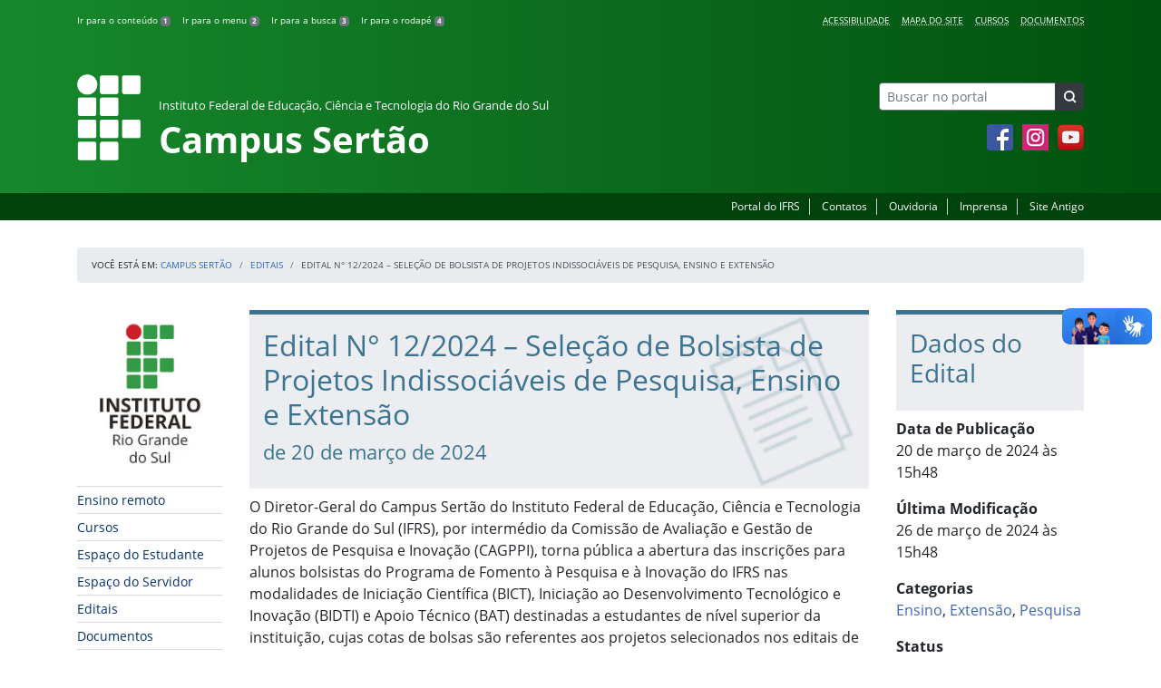

--- FILE ---
content_type: text/html; charset=UTF-8
request_url: https://ifrs.edu.br/sertao/editais/edital-n-12-2024-selecao-de-bolsista-de-projetos-indissociaveis-de-pesquisa-ensino-e-extensao/
body_size: 19631
content:
<!DOCTYPE html>
<html lang="pt-BR">
<head>
    <!-- Metadados -->
    <meta charset="utf-8">
    <meta http-equiv="X-UA-Compatible" content="IE=edge">
    <meta name="viewport" content="width=device-width, initial-scale=1">
    <meta name="robots" content="index,follow">
    <meta name="author" content="Departamento de Comunicação do Instituto Federal do Rio Grande do Sul">
    <meta name="description" content="O IFRS é uma instituição federal de ensino público e gratuito. Atua com uma estrutura multicampi para promover a educação profissional e tecnológica de excelência e impulsionar o desenvolvimento sustentável das regiões.">
    <meta name="keywords" content="ifrs, portal, site, institucional, faculdade, universidade, ensino, pesquisa, extensão, cursos">
    <link rel="apple-touch-icon" sizes="180x180" href="https://ifrs.edu.br/sertao/wp-content/themes/ifrs-portal-theme/favicons/apple-touch-icon.png">
<link rel="icon" type="image/png" href="https://ifrs.edu.br/sertao/wp-content/themes/ifrs-portal-theme/favicons/favicon-32x32.png" sizes="32x32">
<link rel="icon" type="image/png" href="https://ifrs.edu.br/sertao/wp-content/themes/ifrs-portal-theme/favicons/favicon-194x194.png" sizes="194x194">
<link rel="icon" type="image/png" href="https://ifrs.edu.br/sertao/wp-content/themes/ifrs-portal-theme/favicons/android-chrome-192x192.png" sizes="192x192">
<link rel="icon" type="image/png" href="https://ifrs.edu.br/sertao/wp-content/themes/ifrs-portal-theme/favicons/favicon-16x16.png" sizes="16x16">
<link rel="manifest" href="https://ifrs.edu.br/sertao/wp-content/themes/ifrs-portal-theme/favicons/manifest.json">
<link rel="mask-icon" href="https://ifrs.edu.br/sertao/wp-content/themes/ifrs-portal-theme/favicons/safari-pinned-tab.svg" color="#195128">
<link rel="shortcut icon" href="https://ifrs.edu.br/sertao/wp-content/themes/ifrs-portal-theme/favicons/favicon.ico">
<meta name="msapplication-TileImage" content="https://ifrs.edu.br/sertao/wp-content/themes/ifrs-portal-theme/favicons/mstile-144x144.png">
<meta name="msapplication-config" content="https://ifrs.edu.br/sertao/wp-content/themes/ifrs-portal-theme/favicons/browserconfig.xml">
<meta name="msapplication-navbutton-color" content="#195128">
<meta name="msapplication-TileColor" content="#00a300">
<meta name="apple-mobile-web-app-capable" content="yes">
<meta name="apple-mobile-web-app-status-bar-style" content="black-translucent">
<meta name="theme-color" content="#195128">
    <!-- Contexto Barra Brasil -->
    <meta property="creator.productor" content="http://estruturaorganizacional.dados.gov.br/id/unidade-organizacional/100918">
    <!-- RSS -->
    <link rel="alternate" type="application/rss+xml" title="Campus Sertão Feed" href="https://ifrs.edu.br/sertao/feed/">
    <!-- WP -->
        <link rel="preconnect" href="https://vlibras.gov.br">
<link rel="preload" href="https://ifrs.edu.br/sertao/wp-content/themes/ifrs-portal-theme-campus/img/ifrs.png" as="image"/><!-- This site is running CAOS for WordPress -->
<meta name='robots' content='index, follow, max-image-preview:large, max-snippet:-1, max-video-preview:-1' />
	<style>img:is([sizes="auto" i], [sizes^="auto," i]) { contain-intrinsic-size: 3000px 1500px }</style>
	    <link rel="preload" href="https://ifrs.edu.br/sertao/wp-content/themes/ifrs-portal-theme/opensans/Regular/OpenSans-Regular.woff2" as="font" type="font/woff2" crossorigin="anonymous"/>
    <link rel="preload" href="https://ifrs.edu.br/sertao/wp-content/themes/ifrs-portal-theme/css/fonts.css" as="style"/>
    <link rel="stylesheet" href="https://ifrs.edu.br/sertao/wp-content/themes/ifrs-portal-theme/css/fonts.css" media="print" onload="this.media='all'"/>
    <noscript>
        <link rel="stylesheet" href="https://ifrs.edu.br/sertao/wp-content/themes/ifrs-portal-theme/css/fonts.css"/>
    </noscript>

	<!-- This site is optimized with the Yoast SEO plugin v26.8 - https://yoast.com/product/yoast-seo-wordpress/ -->
	<title>Edital N° 12/2024 – Seleção de Bolsista de Projetos Indissociáveis de Pesquisa, Ensino e Extensão - Campus Sertão</title>
	<link rel="canonical" href="https://ifrs.edu.br/sertao/editais/edital-n-12-2024-selecao-de-bolsista-de-projetos-indissociaveis-de-pesquisa-ensino-e-extensao/" />
	<meta property="og:locale" content="pt_BR" />
	<meta property="og:type" content="article" />
	<meta property="og:title" content="Edital N° 12/2024 – Seleção de Bolsista de Projetos Indissociáveis de Pesquisa, Ensino e Extensão - Campus Sertão" />
	<meta property="og:description" content="O Diretor-Geral do Campus Sert&atilde;o do Instituto Federal de Educa&ccedil;&atilde;o, Ci&ecirc;ncia e Tecnologia do Rio Grande do Sul (IFRS), por interm&eacute;dio da Comiss&atilde;o de Avalia&ccedil;&atilde;o e Gest&atilde;o de Projetos de Pesquisa e Inova&ccedil;&atilde;o (CAGPPI), torna p&uacute;blica a abertura das inscri&ccedil;&otilde;es para alunos bolsistas do Programa de Fomento &agrave; Pesquisa e &agrave; Inova&ccedil;&atilde;o do IFRS nas modalidades de Inicia&ccedil;&atilde;o Cient&iacute;fica (BICT),&hellip;" />
	<meta property="og:url" content="https://ifrs.edu.br/sertao/editais/edital-n-12-2024-selecao-de-bolsista-de-projetos-indissociaveis-de-pesquisa-ensino-e-extensao/" />
	<meta property="og:site_name" content="Campus Sertão" />
	<meta property="article:publisher" content="https://www.facebook.com/IFRSOficial" />
	<meta property="article:modified_time" content="2024-03-26T18:08:29+00:00" />
	<meta name="twitter:card" content="summary_large_image" />
	<meta name="twitter:site" content="@IF_RS" />
	<meta name="twitter:label1" content="Est. tempo de leitura" />
	<meta name="twitter:data1" content="1 minuto" />
	<script type="application/ld+json" class="yoast-schema-graph">{"@context":"https://schema.org","@graph":[{"@type":"WebPage","@id":"https://ifrs.edu.br/sertao/editais/edital-n-12-2024-selecao-de-bolsista-de-projetos-indissociaveis-de-pesquisa-ensino-e-extensao/","url":"https://ifrs.edu.br/sertao/editais/edital-n-12-2024-selecao-de-bolsista-de-projetos-indissociaveis-de-pesquisa-ensino-e-extensao/","name":"Edital N° 12/2024 – Seleção de Bolsista de Projetos Indissociáveis de Pesquisa, Ensino e Extensão - Campus Sertão","isPartOf":{"@id":"https://ifrs.edu.br/sertao/#website"},"datePublished":"2024-03-20T18:48:28+00:00","dateModified":"2024-03-26T18:08:29+00:00","breadcrumb":{"@id":"https://ifrs.edu.br/sertao/editais/edital-n-12-2024-selecao-de-bolsista-de-projetos-indissociaveis-de-pesquisa-ensino-e-extensao/#breadcrumb"},"inLanguage":"pt-BR","potentialAction":[{"@type":"ReadAction","target":["https://ifrs.edu.br/sertao/editais/edital-n-12-2024-selecao-de-bolsista-de-projetos-indissociaveis-de-pesquisa-ensino-e-extensao/"]}]},{"@type":"BreadcrumbList","@id":"https://ifrs.edu.br/sertao/editais/edital-n-12-2024-selecao-de-bolsista-de-projetos-indissociaveis-de-pesquisa-ensino-e-extensao/#breadcrumb","itemListElement":[{"@type":"ListItem","position":1,"name":"Início","item":"https://ifrs.edu.br/sertao/"},{"@type":"ListItem","position":2,"name":"Editais","item":"https://ifrs.edu.br/sertao/editais/"},{"@type":"ListItem","position":3,"name":"Edital N° 12/2024 – Seleção de Bolsista de Projetos Indissociáveis de Pesquisa, Ensino e Extensão"}]},{"@type":"WebSite","@id":"https://ifrs.edu.br/sertao/#website","url":"https://ifrs.edu.br/sertao/","name":"Campus Sertão","description":"Instituto Federal de Educação, Ciência e Tecnologia do Rio Grande do Sul","potentialAction":[{"@type":"SearchAction","target":{"@type":"EntryPoint","urlTemplate":"https://ifrs.edu.br/sertao/?s={search_term_string}"},"query-input":{"@type":"PropertyValueSpecification","valueRequired":true,"valueName":"search_term_string"}}],"inLanguage":"pt-BR"}]}</script>
	<!-- / Yoast SEO plugin. -->


<link rel='dns-prefetch' href='//vlibras.gov.br' />
<link rel='preconnect' href='//www.google-analytics.com' />
<link rel="alternate" type="application/rss+xml" title="Feed para Campus Sertão &raquo;" href="https://ifrs.edu.br/sertao/feed/" />
<link rel='stylesheet' id='vendor-css' href='https://ifrs.edu.br/sertao/wp-content/themes/ifrs-portal-theme/css/vendor.css?ver=1669296038' type='text/css' media='all' />
<link rel='stylesheet' id='portal-css' href='https://ifrs.edu.br/sertao/wp-content/themes/ifrs-portal-theme/css/portal.css?ver=1707238526' type='text/css' media='all' />
<link rel='stylesheet' id='single-css' href='https://ifrs.edu.br/sertao/wp-content/themes/ifrs-portal-theme/css/page_single.css?ver=1707238525' type='text/css' media='all' />
<link rel='stylesheet' id='editais-css' href='https://ifrs.edu.br/sertao/wp-content/themes/ifrs-portal-theme/css/page_editais.css?ver=1707238525' type='text/css' media='all' />
<link rel='stylesheet' id='datatables-css' href='https://ifrs.edu.br/sertao/wp-content/themes/ifrs-portal-theme/css/datatables.css?ver=1707238524' type='text/css' media='all' />
<link rel='stylesheet' id='css-campi-css' href='https://ifrs.edu.br/sertao/wp-content/themes/ifrs-portal-theme-campus/css/campi.css?ver=1653058019' type='text/css' media='all' />
<style id='classic-theme-styles-inline-css' type='text/css'>
/*! This file is auto-generated */
.wp-block-button__link{color:#fff;background-color:#32373c;border-radius:9999px;box-shadow:none;text-decoration:none;padding:calc(.667em + 2px) calc(1.333em + 2px);font-size:1.125em}.wp-block-file__button{background:#32373c;color:#fff;text-decoration:none}
</style>
<style id='global-styles-inline-css' type='text/css'>
:root{--wp--preset--aspect-ratio--square: 1;--wp--preset--aspect-ratio--4-3: 4/3;--wp--preset--aspect-ratio--3-4: 3/4;--wp--preset--aspect-ratio--3-2: 3/2;--wp--preset--aspect-ratio--2-3: 2/3;--wp--preset--aspect-ratio--16-9: 16/9;--wp--preset--aspect-ratio--9-16: 9/16;--wp--preset--font-size--small: 13px;--wp--preset--font-size--medium: 20px;--wp--preset--font-size--large: 36px;--wp--preset--font-size--x-large: 42px;--wp--preset--spacing--20: 0.44rem;--wp--preset--spacing--30: 0.67rem;--wp--preset--spacing--40: 1rem;--wp--preset--spacing--50: 1.5rem;--wp--preset--spacing--60: 2.25rem;--wp--preset--spacing--70: 3.38rem;--wp--preset--spacing--80: 5.06rem;--wp--preset--shadow--natural: 6px 6px 9px rgba(0, 0, 0, 0.2);--wp--preset--shadow--deep: 12px 12px 50px rgba(0, 0, 0, 0.4);--wp--preset--shadow--sharp: 6px 6px 0px rgba(0, 0, 0, 0.2);--wp--preset--shadow--outlined: 6px 6px 0px -3px rgba(255, 255, 255, 1), 6px 6px rgba(0, 0, 0, 1);--wp--preset--shadow--crisp: 6px 6px 0px rgba(0, 0, 0, 1);}:where(.is-layout-flex){gap: 0.5em;}:where(.is-layout-grid){gap: 0.5em;}body .is-layout-flex{display: flex;}.is-layout-flex{flex-wrap: wrap;align-items: center;}.is-layout-flex > :is(*, div){margin: 0;}body .is-layout-grid{display: grid;}.is-layout-grid > :is(*, div){margin: 0;}:where(.wp-block-columns.is-layout-flex){gap: 2em;}:where(.wp-block-columns.is-layout-grid){gap: 2em;}:where(.wp-block-post-template.is-layout-flex){gap: 1.25em;}:where(.wp-block-post-template.is-layout-grid){gap: 1.25em;}.has-small-font-size{font-size: var(--wp--preset--font-size--small) !important;}.has-medium-font-size{font-size: var(--wp--preset--font-size--medium) !important;}.has-large-font-size{font-size: var(--wp--preset--font-size--large) !important;}.has-x-large-font-size{font-size: var(--wp--preset--font-size--x-large) !important;}
:where(.wp-block-post-template.is-layout-flex){gap: 1.25em;}:where(.wp-block-post-template.is-layout-grid){gap: 1.25em;}
:where(.wp-block-columns.is-layout-flex){gap: 2em;}:where(.wp-block-columns.is-layout-grid){gap: 2em;}
:root :where(.wp-block-pullquote){font-size: 1.5em;line-height: 1.6;}
</style>
<link rel='stylesheet' id='share-css' href='https://ifrs.edu.br/sertao/wp-content/themes/ifrs-portal-theme/css/partial_share.css?ver=1707238525' type='text/css' media='all' />
<script data-cfasync="false" type="text/javascript" src="https://ifrs.edu.br/sertao/wp-content/uploads/caos/3d685199.js?id=G-3QVEQT1C0L" id="caos-gtag-js"></script>
<script data-cfasync="false" type="text/javascript" id="caos-gtag-js-after">
/* <![CDATA[ */
    window.dataLayer = window.dataLayer || [];

    function gtag() {
        dataLayer.push(arguments);
    }

    gtag('js', new Date());
    gtag('config', 'G-3QVEQT1C0L', {"cookie_domain":"ifrs.edu.br","cookie_flags":"samesite=none;secure","allow_google_signals":false});
	
/* ]]> */
</script>
<link rel="https://api.w.org/" href="https://ifrs.edu.br/sertao/wp-json/" /><link rel="EditURI" type="application/rsd+xml" title="RSD" href="https://ifrs.edu.br/sertao/xmlrpc.php?rsd" />
<link rel='shortlink' href='https://ifrs.edu.br/sertao/?p=32593' />
<link rel="alternate" title="oEmbed (JSON)" type="application/json+oembed" href="https://ifrs.edu.br/sertao/wp-json/oembed/1.0/embed?url=https%3A%2F%2Fifrs.edu.br%2Fsertao%2Feditais%2Fedital-n-12-2024-selecao-de-bolsista-de-projetos-indissociaveis-de-pesquisa-ensino-e-extensao%2F" />
<link rel="alternate" title="oEmbed (XML)" type="text/xml+oembed" href="https://ifrs.edu.br/sertao/wp-json/oembed/1.0/embed?url=https%3A%2F%2Fifrs.edu.br%2Fsertao%2Feditais%2Fedital-n-12-2024-selecao-de-bolsista-de-projetos-indissociaveis-de-pesquisa-ensino-e-extensao%2F&#038;format=xml" />
		<style type="text/css" id="wp-custom-css">
			.menu-relevancia a[href^="http"]:not([href^="https://ifrs.edu.br"])::after {
  content: "";
  width: 10px;
  height: 10px;
  margin-left: 4px;
  background-image: url("data:image/svg+xml,%3Csvg xmlns='http://www.w3.org/2000/svg' width='16' height='16' fill='%2303316f' viewBox='0 0 16 16'%3E%3Cpath fill-rule='evenodd' d='M8.636 3.5a.5.5 0 0 0-.5-.5H1.5A1.5 1.5 0 0 0 0 4.5v10A1.5 1.5 0 0 0 1.5 16h10a1.5 1.5 0 0 0 1.5-1.5V7.864a.5.5 0 0 0-1 0V14.5a.5.5 0 0 1-.5.5h-10a.5.5 0 0 1-.5-.5v-10a.5.5 0 0 1 .5-.5h6.636a.5.5 0 0 0 .5-.5z'/%3E%3Cpath fill-rule='evenodd' d='M16 .5a.5.5 0 0 0-.5-.5h-5a.5.5 0 0 0 0 1h3.793L6.146 9.146a.5.5 0 1 0 .708.708L15 1.707V5.5a.5.5 0 0 0 1 0v-5z'/%3E%3C/svg%3E");
  background-position: center;
  background-repeat: no-repeat;
  background-size: contain;
  display: inline-block;
}		</style>
		<script>var __uzdbm_1 = "ac925430-3772-4e99-8459-258706b2cefe";var __uzdbm_2 = "NDA0YWQ0ZjMtZGs3aS00ZTgxLTk2NWMtZmVlNzEzM2FmODI3JDE4LjIyNi4yOC4xOTQ=";var __uzdbm_3 = "";var __uzdbm_4 = "false";var __uzdbm_5 = "";var __uzdbm_6 = "";var __uzdbm_7 = "";</script> <script>   (function (w, d, e, u, c, g, a, b) {     w["SSJSConnectorObj"] = w["SSJSConnectorObj"] || {       ss_cid: c,       domain_info: "auto",     };     w[g] = function (i, j) {       w["SSJSConnectorObj"][i] = j;     };     a = d.createElement(e);     a.async = true;     if (       navigator.userAgent.indexOf('MSIE') !== -1 ||       navigator.appVersion.indexOf('Trident/') > -1     ) {       u = u.replace("/advanced/", "/advanced/ie/");     }     a.src = u;     b = d.getElementsByTagName(e)[0];     b.parentNode.insertBefore(a, b);   })(     window, document, "script", "/18f5227b-e27b-445a-a53f-f845fbe69b40/stormcaster.js", "dk7k", "ssConf"   );   ssConf("c1", "https://ifrs.edu.br");   ssConf("c3", "c99a4269-161c-4242-a3f0-28d44fa6ce24");   ssConf("au", "ifrs.edu.br");   ssConf("cu", "validate.perfdrive.com, ssc"); </script> </head>

<body class="wp-singular edital-template-default single single-edital postid-32593 wp-embed-responsive wp-theme-ifrs-portal-theme wp-child-theme-ifrs-portal-theme-campus">
    <a href="#inicio-conteudo" class="sr-only sr-only-focusable">Pular para o conte&uacute;do</a>

    
    <!-- Cabeçalho -->
    <header class="header">
        <div class="container">
            <div class="row header__menus">
                <div class="col-12 col-lg-6">
                    <ul class="menu-atalhos ">
    <li><a href="#inicio-conteudo" accesskey="1">Ir para o conteúdo&nbsp;<span class="badge badge-secondary">1</span></a></li>
    <li><a href="#inicio-menu" accesskey="2">Ir para o menu&nbsp;<span class="badge badge-secondary">2</span></a></li>
    <li><a href="#search-field" accesskey="3">Ir para a busca&nbsp;<span class="badge badge-secondary">3</span></a></li>
    <li><a href="#inicio-rodape" accesskey="4">Ir para o rodapé&nbsp;<span class="badge badge-secondary">4</span></a></li>
</ul>
                </div>
                <div class="col-12 col-lg-6">
                    <nav class="menu-acessibilidade-container"><ul id="menu-acessibilidade" class="menu-acessibilidade"><li id="menu-item-215" class="menu-item menu-item-type-post_type menu-item-object-page menu-item-215"><a href="https://ifrs.edu.br/sertao/acessibilidade/">Acessibilidade</a></li>
<li id="menu-item-23403" class="menu-item menu-item-type-post_type menu-item-object-page menu-item-23403"><a href="https://ifrs.edu.br/sertao/sitemap/">Mapa do Site</a></li>
<li id="menu-item-324" class="menu-item menu-item-type-post_type menu-item-object-page menu-item-324"><a href="https://ifrs.edu.br/sertao/cursos/">Cursos</a></li>
<li id="menu-item-307" class="menu-item menu-item-type-post_type menu-item-object-page menu-item-307"><a href="https://ifrs.edu.br/sertao/documentos_sertao/">Documentos</a></li>
</ul></nav>                </div>
            </div>
            <div class="row header__content">
                <div class="col-12 col-lg-8 header__title">
                        <a href="https://ifrs.edu.br/sertao/" class="title-link">
        <img src="https://ifrs.edu.br/sertao/wp-content/themes/ifrs-portal-theme-campus/img/ifrs.png" alt="" aria-hidden="true" class="title-img" width="70" height="95"/>
        <h1 class="title-campus">
            <small>Instituto Federal de Educação, Ciência e Tecnologia do Rio Grande do Sul</small>
            <br>
            Campus Sertão        </h1>
    </a>
                </div>
                <div class="col-12 col-lg-4">
                    <div class="header__aside">
                        <form role="search" method="get" class="form-inline searchform" action="https://ifrs.edu.br/sertao/">
    <div class="input-group">
        <input type="search" value="" name="s" id="search-field" class="form-control form-control-sm border-secondary searchform__field" placeholder="Buscar no portal" required>
        <label class="searchform__label" for="search-field">Buscar no portal</label>
        <span class="input-group-append">
            <button type="submit" class="btn btn-dark btn-sm searchform__submit" title="Buscar em todo o Portal" value="Buscar"></button>
        </span>
    </div>
</form>
                                                    <nav>
                                <ul class="area-social">
                                    
<li id="media_image-3" class="area-social__widget widget_media_image"><span class="sr-only">Facebook</span><a href="https://www.facebook.com/ifrs.sertao" target="_blank"><img width="29" height="29" class="lazyload image wp-image-225  attachment-full size-full" alt="Acesse nossa p&aacute;gina oficial no Facebook" style="max-width: 100%; height: auto;" decoding="async" data-sizes="auto" data-src="https://ifrs.edu.br/sertao/wp-content/uploads/sites/7/2017/11/facebook.png" loading="lazy"></a></li><li id="media_image-4" class="area-social__widget widget_media_image"><span class="sr-only">Instagram</span><a href="https://www.instagram.com/ifrs.sertao/" target="_blank"><img width="29" height="29" class="lazyload image wp-image-400  attachment-full size-full" alt="Acesse nosso perfil oficial no Instagram" style="max-width: 100%; height: auto;" decoding="async" data-sizes="auto" data-src="https://ifrs.edu.br/sertao/wp-content/uploads/sites/7/2018/03/instagram.png" loading="lazy"></a></li><li id="media_image-6" class="area-social__widget widget_media_image"><span class="sr-only">YouTube</span><a href="https://www.youtube.com/channel/UCQYJrAQmawtAZb57BoB9hNg" target="_blank"><img width="29" height="29" class="lazyload image wp-image-228  attachment-full size-full" alt="Acesse nosso canal no YouTube." style="max-width: 100%; height: auto;" decoding="async" data-sizes="auto" data-src="https://ifrs.edu.br/sertao/wp-content/uploads/sites/7/2017/11/youtube.png" loading="lazy"></a></li>
                                </ul>
                            </nav>
                                            </div>
                </div>
            </div>
        </div>
        <div class="header__barra-servicos">
            <div class="container">
                <nav class="menu-servicos-container"><ul id="menu-servicos" class="menu-servicos"><li id="menu-item-820" class="menu-item menu-item-type-custom menu-item-object-custom menu-item-820"><a href="https://ifrs.edu.br/">Portal do IFRS</a></li>
<li id="menu-item-223" class="menu-item menu-item-type-post_type menu-item-object-page menu-item-223"><a href="https://ifrs.edu.br/sertao/contato/">Contatos</a></li>
<li id="menu-item-24581" class="menu-item menu-item-type-custom menu-item-object-custom menu-item-24581"><a href="https://ifrs.edu.br/ouvidoria/">Ouvidoria</a></li>
<li id="menu-item-16967" class="menu-item menu-item-type-post_type menu-item-object-page menu-item-16967"><a href="https://ifrs.edu.br/sertao/institucional/comunicacao/contato/">Imprensa</a></li>
<li id="menu-item-224" class="menu-item menu-item-type-custom menu-item-object-custom menu-item-224"><a href="https://arquivo.ifrs.edu.br/csertao">Site Antigo</a></li>
</ul></nav>            </div>
        </div>
    </header>

    <!-- Corpo -->
    <div class="container" id="breadcrumb"><div class="row"><div class="col"><nav aria-label="breadcrumb"><ol class="breadcrumb"><li>Voc&ecirc; est&aacute; em:&nbsp;</li><li class="breadcrumb-item"><a href="https://ifrs.edu.br/sertao">Campus Sertão</a> </li> <li class="breadcrumb-item"><a href="https://ifrs.edu.br/sertao/editais/">Editais</a></li> <li class="breadcrumb-item active" aria-current="page">Edital N° 12/2024 – Seleção de Bolsista de Projetos Indissociáveis de Pesquisa, Ensino e Extensão</li></nav></ol></div></div></div>
    <section class="container">
        <div class="row">
            <div class="col-12 col-lg-2">
                <!-- Menu -->
                <a href="#inicio-menu" id="inicio-menu" class="sr-only">In&iacute;cio da navega&ccedil;&atilde;o</a>
                <button class="btn btn-menu-toggle btn-lg d-block mx-auto d-lg-none"><span class="sr-only">Mostrar</span>&nbsp;Menu</button>
<nav class="menu-navbar collapse fade show" aria-label="Navegação Principal">
    <button type="button" class="btn btn-link menu-navbar__close d-none" aria-label="Fechar Menu">
        <span aria-hidden="true">&times;</span>
    </button>

        <ul class="area-nav">
        
<li id="media_image-12" class="area-nav__widget widget_media_image"><span class="sr-only">IFRS</span><img width="165" height="190" class="lazyload image wp-image-819  attachment-full size-full" alt="Marca do Instituto Federal do Rio Grande do Sul" style="max-width: 100%; height: auto;" decoding="async" data-sizes="auto" data-src="https://ifrs.edu.br/sertao/wp-content/uploads/sites/7/2018/05/marca-ifrs-vertical.jpg" loading="lazy"></li>
    </ul>
    
    <ul id="menu-relevancia" class="menu-relevancia"><li id="menu-item-14517" class="menu-item menu-item-type-post_type menu-item-object-page menu-item-14517"><a href="https://ifrs.edu.br/sertao/ensino-remoto/">Ensino remoto</a></li>
<li id="menu-item-210" class="menu-item menu-item-type-post_type menu-item-object-page menu-item-210"><a href="https://ifrs.edu.br/sertao/cursos/">Cursos</a></li>
<li id="menu-item-243" class="menu-item menu-item-type-post_type menu-item-object-page menu-item-243"><a href="https://ifrs.edu.br/sertao/espaco-do-estudante/">Espaço do Estudante</a></li>
<li id="menu-item-242" class="menu-item menu-item-type-post_type menu-item-object-page menu-item-242"><a href="https://ifrs.edu.br/sertao/espaco-do-servidor/">Espaço do Servidor</a></li>
<li id="menu-item-15650" class="menu-item menu-item-type-post_type_archive menu-item-object-edital menu-item-15650"><a href="https://ifrs.edu.br/sertao/editais/">Editais</a></li>
<li id="menu-item-15856" class="menu-item menu-item-type-post_type_archive menu-item-object-documento menu-item-15856"><a href="https://ifrs.edu.br/sertao/documentos/">Documentos</a></li>
<li id="menu-item-244" class="menu-item menu-item-type-custom menu-item-object-custom menu-item-244"><a href="https://estude.ifrs.edu.br/">Estude no IFRS</a></li>
</ul><ul id="menu-principal" class="menu-collapse menu-principal"><li id="menu-item-566" class="menu-item menu-item-type-post_type menu-item-object-page menu-item-has-children menu-item-566"><a href="https://ifrs.edu.br/sertao/institucional/">Institucional</a>
<ul class="sub-menu">
	<li id="menu-item-23" class="menu-item menu-item-type-post_type menu-item-object-page menu-item-23"><a href="https://ifrs.edu.br/sertao/institucional/avaliacao-institucional/">Avaliação Institucional</a></li>
	<li id="menu-item-29648" class="menu-item menu-item-type-post_type menu-item-object-page menu-item-29648"><a href="https://ifrs.edu.br/sertao/institucional/gabinete/">Gabinete</a></li>
	<li id="menu-item-19927" class="menu-item menu-item-type-post_type menu-item-object-page menu-item-19927"><a href="https://ifrs.edu.br/sertao/institucional/direcao-do-campus/">Direção do Campus</a></li>
	<li id="menu-item-11" class="menu-item menu-item-type-post_type menu-item-object-page menu-item-11"><a href="https://ifrs.edu.br/sertao/institucional/historico/">Histórico</a></li>
	<li id="menu-item-640" class="menu-item menu-item-type-post_type menu-item-object-page menu-item-640"><a href="https://ifrs.edu.br/sertao/institucional/horario-dos-setores-com-flexibilizacao-da-carga-horaria/">Setores e Horários</a></li>
	<li id="menu-item-13" class="menu-item menu-item-type-post_type menu-item-object-page menu-item-13"><a href="https://ifrs.edu.br/sertao/institucional/localizacao/">Localização</a></li>
	<li id="menu-item-7859" class="menu-item menu-item-type-post_type menu-item-object-page menu-item-7859"><a href="https://ifrs.edu.br/sertao/institucional/missao-visao-e-valores/">Missão, visão e valores</a></li>
	<li id="menu-item-17" class="menu-item menu-item-type-post_type menu-item-object-page menu-item-17"><a href="https://ifrs.edu.br/sertao/institucional/gestao-atual/">Organograma</a></li>
	<li id="menu-item-642" class="menu-item menu-item-type-post_type menu-item-object-page menu-item-642"><a href="https://ifrs.edu.br/sertao/institucional/regimento-interno/">Regimento interno</a></li>
	<li id="menu-item-19" class="menu-item menu-item-type-post_type menu-item-object-page menu-item-has-children menu-item-19"><a href="https://ifrs.edu.br/sertao/institucional/comissoes/">Comissões</a>
	<ul class="sub-menu">
		<li id="menu-item-8532" class="menu-item menu-item-type-post_type menu-item-object-page menu-item-8532"><a href="https://ifrs.edu.br/sertao/institucional/comissoes/brigada-de-emergencia-e-incendio/">Brigada de Emergência e Incêndio</a></li>
		<li id="menu-item-32793" class="menu-item menu-item-type-post_type menu-item-object-page menu-item-32793"><a href="https://ifrs.edu.br/sertao/institucional/comissoes/comissao-propria-de-avaliacao-institucional/">Comissão Própria de Avaliação Institucional</a></li>
		<li id="menu-item-8520" class="menu-item menu-item-type-post_type menu-item-object-page menu-item-8520"><a href="https://ifrs.edu.br/sertao/institucional/comissoes/comissao-interna-de-saude-seguranca-e-prevencao-de-acidentes-cisspa/">Comissão Interna de Saúde, Segurança e Prevenção de Acidentes (CISSPA)</a></li>
		<li id="menu-item-268" class="menu-item menu-item-type-post_type menu-item-object-page menu-item-268"><a href="https://ifrs.edu.br/sertao/institucional/comissoes/comissao-permanente-de-pessoal-docente-cppd/">Comissão Permanente de Pessoal Docente &#8211; CPPD</a></li>
	</ul>
</li>
	<li id="menu-item-825" class="menu-item menu-item-type-post_type menu-item-object-page menu-item-has-children menu-item-825"><a href="https://ifrs.edu.br/sertao/institucional/comunicacao/">Comunicação</a>
	<ul class="sub-menu">
		<li id="menu-item-829" class="menu-item menu-item-type-post_type menu-item-object-page menu-item-829"><a href="https://ifrs.edu.br/sertao/institucional/comunicacao/canais-de-comunicacao/">Canais de comunicação</a></li>
		<li id="menu-item-827" class="menu-item menu-item-type-post_type menu-item-object-page menu-item-827"><a href="https://ifrs.edu.br/sertao/institucional/comunicacao/contato/">Contato</a></li>
		<li id="menu-item-839" class="menu-item menu-item-type-post_type menu-item-object-page menu-item-839"><a href="https://ifrs.edu.br/sertao/institucional/comunicacao/formaturas-e-eventos/">Formaturas e eventos</a></li>
		<li id="menu-item-828" class="menu-item menu-item-type-post_type menu-item-object-page menu-item-828"><a href="https://ifrs.edu.br/sertao/institucional/comunicacao/guias-e-manuais/">Guias e Manuais</a></li>
		<li id="menu-item-832" class="menu-item menu-item-type-post_type menu-item-object-page menu-item-832"><a href="https://ifrs.edu.br/sertao/institucional/comunicacao/materiais-para-download/">Materiais para download</a></li>
		<li id="menu-item-841" class="menu-item menu-item-type-post_type menu-item-object-page menu-item-841"><a href="https://ifrs.edu.br/sertao/institucional/comunicacao/documentos/">Política de Comunicação</a></li>
	</ul>
</li>
	<li id="menu-item-15" class="menu-item menu-item-type-post_type menu-item-object-page menu-item-has-children menu-item-15"><a href="https://ifrs.edu.br/sertao/institucional/conselho-de-campus/">Conselho de Campus</a>
	<ul class="sub-menu">
		<li id="menu-item-250" class="menu-item menu-item-type-post_type menu-item-object-page menu-item-250"><a href="https://ifrs.edu.br/sertao/institucional/conselho-de-campus/atas/">Atas</a></li>
		<li id="menu-item-22583" class="menu-item menu-item-type-post_type menu-item-object-page menu-item-22583"><a href="https://ifrs.edu.br/sertao/institucional/conselho-de-campus/conselheiros/">Conselheiros</a></li>
		<li id="menu-item-253" class="menu-item menu-item-type-post_type menu-item-object-page menu-item-253"><a href="https://ifrs.edu.br/sertao/institucional/conselho-de-campus/normativas/">Normativas</a></li>
		<li id="menu-item-255" class="menu-item menu-item-type-post_type menu-item-object-page menu-item-255"><a href="https://ifrs.edu.br/sertao/institucional/conselho-de-campus/regimentos/">Regimentos</a></li>
	</ul>
</li>
	<li id="menu-item-10401" class="menu-item menu-item-type-post_type menu-item-object-page menu-item-has-children menu-item-10401"><a href="https://ifrs.edu.br/sertao/institucional/eleicoes/">Eleições</a>
	<ul class="sub-menu">
		<li id="menu-item-8338" class="menu-item menu-item-type-post_type menu-item-object-page menu-item-8338"><a href="https://ifrs.edu.br/sertao/institucional/eleicoes/eleicoes-diretor-geral-2019/">Eleições para diretor(a)-geral 2019</a></li>
	</ul>
</li>
</ul>
</li>
<li id="menu-item-567" class="menu-item menu-item-type-post_type menu-item-object-page menu-item-has-children menu-item-567"><a href="https://ifrs.edu.br/sertao/biblioteca/">Biblioteca</a>
<ul class="sub-menu">
	<li id="menu-item-29" class="menu-item menu-item-type-post_type menu-item-object-page menu-item-29"><a href="https://ifrs.edu.br/sertao/biblioteca/a-biblioteca-mario-quintana/">Biblioteca Mário Quintana</a></li>
	<li id="menu-item-33051" class="menu-item menu-item-type-post_type menu-item-object-page menu-item-33051"><a href="https://ifrs.edu.br/sertao/biblioteca/meu-pergamum/">Meu Pergamum</a></li>
	<li id="menu-item-35" class="menu-item menu-item-type-post_type menu-item-object-page menu-item-has-children menu-item-35"><a href="https://ifrs.edu.br/sertao/biblioteca/acervo/">Acervo</a>
	<ul class="sub-menu">
		<li id="menu-item-16120" class="menu-item menu-item-type-post_type menu-item-object-page menu-item-16120"><a href="https://ifrs.edu.br/sertao/biblioteca/acervo/o-campus-publica/">O Campus Publica</a></li>
		<li id="menu-item-46" class="menu-item menu-item-type-post_type menu-item-object-page menu-item-46"><a href="https://ifrs.edu.br/sertao/biblioteca/acervo/acesso-ao-pergamum/">Acesso ao Pergamum</a></li>
		<li id="menu-item-42" class="menu-item menu-item-type-post_type menu-item-object-page menu-item-42"><a href="https://ifrs.edu.br/sertao/biblioteca/acervo/informacoes-sobre-emprestimos/">Informações sobre Empréstimos</a></li>
		<li id="menu-item-54" class="menu-item menu-item-type-post_type menu-item-object-page menu-item-54"><a href="https://ifrs.edu.br/sertao/biblioteca/acervo/bibliotecas-virtuais/">Bibliotecas Virtuais</a></li>
	</ul>
</li>
</ul>
</li>
<li id="menu-item-1954" class="menu-item menu-item-type-post_type menu-item-object-page menu-item-has-children menu-item-1954"><a href="https://ifrs.edu.br/sertao/assistencia-estudantil/">Assistência Estudantil</a>
<ul class="sub-menu">
	<li id="menu-item-1706" class="menu-item menu-item-type-post_type menu-item-object-page menu-item-1706"><a href="https://ifrs.edu.br/sertao/assistencia-estudantil/equipe/">Equipe</a></li>
	<li id="menu-item-9683" class="menu-item menu-item-type-post_type menu-item-object-page menu-item-has-children menu-item-9683"><a href="https://ifrs.edu.br/sertao/assistencia-estudantil/residencia-e-semirresidencia-estudantil/">Residência e Semirresidência Estudantil</a>
	<ul class="sub-menu">
		<li id="menu-item-18818" class="menu-item menu-item-type-post_type menu-item-object-page menu-item-18818"><a href="https://ifrs.edu.br/sertao/assistencia-estudantil/residencia-e-semirresidencia-estudantil/perguntas-e-respostas/">Perguntas e Respostas</a></li>
		<li id="menu-item-10691" class="menu-item menu-item-type-post_type menu-item-object-page menu-item-10691"><a href="https://ifrs.edu.br/sertao/assistencia-estudantil/residencia-e-semirresidencia-estudantil/sobre-a-residencia-e-semirresidencia/">Sobre a residência e a semirresidência</a></li>
		<li id="menu-item-10687" class="menu-item menu-item-type-post_type menu-item-object-page menu-item-10687"><a href="https://ifrs.edu.br/sertao/assistencia-estudantil/residencia-e-semirresidencia-estudantil/editais-para-a-residencia-e-semirresidencia/">Editais para a residência e semirresidência</a></li>
	</ul>
</li>
	<li id="menu-item-636" class="menu-item menu-item-type-post_type menu-item-object-page menu-item-has-children menu-item-636"><a href="https://ifrs.edu.br/sertao/assistencia-estudantil/restaurante/">Restaurante</a>
	<ul class="sub-menu">
		<li id="menu-item-1943" class="menu-item menu-item-type-post_type menu-item-object-page menu-item-1943"><a href="https://ifrs.edu.br/sertao/assistencia-estudantil/restaurante/avisos/">Avisos</a></li>
		<li id="menu-item-1862" class="menu-item menu-item-type-post_type menu-item-object-page menu-item-1862"><a href="https://ifrs.edu.br/sertao/assistencia-estudantil/restaurante/cardapio/">Cardápio</a></li>
		<li id="menu-item-1944" class="menu-item menu-item-type-post_type menu-item-object-page menu-item-1944"><a href="https://ifrs.edu.br/sertao/assistencia-estudantil/restaurante/gru/">Sistema de Pagamentos (PagTesouro)</a></li>
		<li id="menu-item-22891" class="menu-item menu-item-type-post_type menu-item-object-page menu-item-22891"><a href="https://ifrs.edu.br/sertao/assistencia-estudantil/restaurante/noticias/">Notícias</a></li>
		<li id="menu-item-3307" class="menu-item menu-item-type-post_type menu-item-object-page menu-item-3307"><a href="https://ifrs.edu.br/sertao/assistencia-estudantil/restaurante/regulamento/">Regulamento</a></li>
		<li id="menu-item-1942" class="menu-item menu-item-type-post_type menu-item-object-page menu-item-1942"><a href="https://ifrs.edu.br/sertao/assistencia-estudantil/restaurante/reserva/">Reserva</a></li>
		<li id="menu-item-3306" class="menu-item menu-item-type-post_type menu-item-object-page menu-item-3306"><a href="https://ifrs.edu.br/sertao/assistencia-estudantil/restaurante/valores/">Valores</a></li>
	</ul>
</li>
	<li id="menu-item-6442" class="menu-item menu-item-type-post_type menu-item-object-page menu-item-has-children menu-item-6442"><a href="https://ifrs.edu.br/sertao/assistencia-estudantil/programa-de-beneficios/">Programa de Benefícios</a>
	<ul class="sub-menu">
		<li id="menu-item-33842" class="menu-item menu-item-type-post_type menu-item-object-page menu-item-33842"><a href="https://ifrs.edu.br/sertao/assistencia-estudantil/programa-de-beneficios/sistema-de-assistencia-estudantil/">Sistema de Assistência Estudantil</a></li>
		<li id="menu-item-6455" class="menu-item menu-item-type-post_type menu-item-object-page menu-item-6455"><a href="https://ifrs.edu.br/sertao/assistencia-estudantil/programa-de-beneficios/sobre-os-auxilios-estudantis/">Sobre os Auxílios Estudantis</a></li>
		<li id="menu-item-6446" class="menu-item menu-item-type-post_type menu-item-object-page menu-item-6446"><a href="https://ifrs.edu.br/sertao/assistencia-estudantil/programa-de-beneficios/editais/">Editais Auxilio Estudantil</a></li>
		<li id="menu-item-13255" class="menu-item menu-item-type-post_type menu-item-object-page menu-item-13255"><a href="https://ifrs.edu.br/sertao/assistencia-estudantil/programa-de-beneficios/solicitacoes-online/">Solicitações Online</a></li>
		<li id="menu-item-6449" class="menu-item menu-item-type-post_type menu-item-object-page menu-item-6449"><a href="https://ifrs.edu.br/sertao/assistencia-estudantil/programa-de-beneficios/comunicados/">Comunicados</a></li>
		<li id="menu-item-6452" class="menu-item menu-item-type-post_type menu-item-object-page menu-item-6452"><a href="https://ifrs.edu.br/sertao/assistencia-estudantil/programa-de-beneficios/legislacao/">Legislação</a></li>
		<li id="menu-item-6459" class="menu-item menu-item-type-post_type menu-item-object-page menu-item-6459"><a href="https://ifrs.edu.br/sertao/assistencia-estudantil/programa-de-beneficios/pagamentos/">Pagamentos</a></li>
	</ul>
</li>
</ul>
</li>
<li id="menu-item-7170" class="menu-item menu-item-type-post_type menu-item-object-page menu-item-7170"><a href="https://ifrs.edu.br/sertao/registros-academicos/">Registros Acadêmicos</a></li>
<li id="menu-item-568" class="menu-item menu-item-type-post_type menu-item-object-page menu-item-has-children menu-item-568"><a href="https://ifrs.edu.br/sertao/ensino/">Ensino</a>
<ul class="sub-menu">
	<li id="menu-item-13575" class="menu-item menu-item-type-post_type menu-item-object-page menu-item-13575"><a href="https://ifrs.edu.br/sertao/ensino/bancas-de-defesa/">Bancas de Defesa</a></li>
	<li id="menu-item-7160" class="menu-item menu-item-type-post_type menu-item-object-page menu-item-7160"><a href="https://ifrs.edu.br/sertao/ensino/cage/">Comissão de Avaliação e Gestão de Ensino</a></li>
	<li id="menu-item-886" class="menu-item menu-item-type-post_type menu-item-object-page menu-item-886"><a href="https://ifrs.edu.br/sertao/ensino/calendario-academico/">Calendário Acadêmico</a></li>
	<li id="menu-item-64" class="menu-item menu-item-type-post_type menu-item-object-page menu-item-64"><a href="https://ifrs.edu.br/sertao/ensino/diretoria-de-ensino/">Diretoria de Ensino &#8211; Equipe e atribuições</a></li>
	<li id="menu-item-70" class="menu-item menu-item-type-post_type menu-item-object-page menu-item-70"><a href="https://ifrs.edu.br/sertao/ensino/professores/">Docentes</a></li>
	<li id="menu-item-1703" class="menu-item menu-item-type-post_type menu-item-object-page menu-item-1703"><a href="https://ifrs.edu.br/sertao/ensino/niepe/">Formação continuada</a></li>
	<li id="menu-item-7182" class="menu-item menu-item-type-post_type menu-item-object-page menu-item-7182"><a href="https://ifrs.edu.br/sertao/ensino/horarios-das-aulas-atendimento-aos-estudantes/">Horários das aulas/Atendimento aos estudantes</a></li>
	<li id="menu-item-1697" class="menu-item menu-item-type-post_type menu-item-object-page menu-item-1697"><a href="https://ifrs.edu.br/sertao/ensino/legislacao-e-normas/">Normas e Legislação (Ensino)</a></li>
	<li id="menu-item-1705" class="menu-item menu-item-type-post_type menu-item-object-page menu-item-1705"><a href="https://ifrs.edu.br/sertao/ensino/orientacoes-gerais-da-de/">Orientações Gerais/Formulários</a></li>
	<li id="menu-item-7201" class="menu-item menu-item-type-post_type menu-item-object-page menu-item-7201"><a href="https://ifrs.edu.br/sertao/ensino/palestras/">Palestras</a></li>
	<li id="menu-item-7204" class="menu-item menu-item-type-post_type menu-item-object-page menu-item-7204"><a href="https://ifrs.edu.br/sertao/ensino/projetos-de-ensino-2/">Projetos de Ensino</a></li>
	<li id="menu-item-34991" class="menu-item menu-item-type-post_type menu-item-object-page menu-item-34991"><a href="https://ifrs.edu.br/sertao/ensino/setor-de-esporte-e-lazer/">Setor de Esporte e Lazer</a></li>
	<li id="menu-item-7218" class="menu-item menu-item-type-post_type menu-item-object-page menu-item-7218"><a href="https://ifrs.edu.br/sertao/ensino/visitas-tecnicas/">Visitas Técnicas</a></li>
	<li id="menu-item-32505" class="menu-item menu-item-type-post_type menu-item-object-page menu-item-has-children menu-item-32505"><a href="https://ifrs.edu.br/sertao/ensino/nucleo-de-educacao-a-distancia/">Núcleo de Educação a Distância</a>
	<ul class="sub-menu">
		<li id="menu-item-1704" class="menu-item menu-item-type-post_type menu-item-object-page menu-item-1704"><a href="https://ifrs.edu.br/sertao/ensino/nucleo-de-educacao-a-distancia/nead-2/">NEaD</a></li>
		<li id="menu-item-32510" class="menu-item menu-item-type-post_type menu-item-object-page menu-item-32510"><a href="https://ifrs.edu.br/sertao/ensino/nucleo-de-educacao-a-distancia/cursos-online-abertos/">Cursos Online Abertos</a></li>
		<li id="menu-item-32512" class="menu-item menu-item-type-post_type menu-item-object-page menu-item-32512"><a href="https://ifrs.edu.br/sertao/ensino/nucleo-de-educacao-a-distancia/planos-de-acao/">Planos de Ação</a></li>
		<li id="menu-item-32513" class="menu-item menu-item-type-post_type menu-item-object-page menu-item-32513"><a href="https://ifrs.edu.br/sertao/ensino/nucleo-de-educacao-a-distancia/fluxos-de-processos/">Fluxos de Processos</a></li>
		<li id="menu-item-32511" class="menu-item menu-item-type-post_type menu-item-object-page menu-item-32511"><a href="https://ifrs.edu.br/sertao/ensino/nucleo-de-educacao-a-distancia/manuais-tutoriais/">Manuais / Tutoriais</a></li>
	</ul>
</li>
	<li id="menu-item-342" class="menu-item menu-item-type-post_type menu-item-object-page menu-item-has-children menu-item-342"><a href="https://ifrs.edu.br/sertao/ensino/cursos-tecnicos/">Cursos Técnicos</a>
	<ul class="sub-menu">
		<li id="menu-item-30170" class="menu-item menu-item-type-post_type menu-item-object-page menu-item-30170"><a href="https://ifrs.edu.br/sertao/ensino/cursos-tecnicos/tecnico-em-administracao-eja-ept/">Técnico em Administração &#8211; modalidade EJA EPT</a></li>
		<li id="menu-item-348" class="menu-item menu-item-type-post_type menu-item-object-page menu-item-348"><a href="https://ifrs.edu.br/sertao/ensino/cursos-tecnicos/tecnico-em-comercio-modalidade-proeja/">Técnico em Comércio – modalidade PROEJA (sem ingresso de alunos a partir de 2024/01)</a></li>
		<li id="menu-item-350" class="menu-item menu-item-type-post_type menu-item-object-page menu-item-350"><a href="https://ifrs.edu.br/sertao/ensino/cursos-tecnicos/tecnico-em-agropecuaria-integrado-ao-ensino-medio/">Técnico em Agropecuária &#8211; integrado ao Ensino Médio</a></li>
		<li id="menu-item-352" class="menu-item menu-item-type-post_type menu-item-object-page menu-item-352"><a href="https://ifrs.edu.br/sertao/ensino/cursos-tecnicos/tecnico-em-agropecuaria-subsequente-ao-ensino-medio/">Técnico em Agropecuária &#8211; subsequente ao Ensino Médio</a></li>
		<li id="menu-item-354" class="menu-item menu-item-type-post_type menu-item-object-page menu-item-354"><a href="https://ifrs.edu.br/sertao/ensino/cursos-tecnicos/tecnico-em-manutencao-e-suporte-em-informatica-integrado-ao-ensino-medio/">Técnico em Manutenção e Suporte em Informática &#8211; integrado ao Ensino Médio</a></li>
	</ul>
</li>
	<li id="menu-item-344" class="menu-item menu-item-type-post_type menu-item-object-page menu-item-has-children menu-item-344"><a href="https://ifrs.edu.br/sertao/ensino/cursos-superiores/">Cursos Superiores</a>
	<ul class="sub-menu">
		<li id="menu-item-358" class="menu-item menu-item-type-post_type menu-item-object-page menu-item-358"><a href="https://ifrs.edu.br/sertao/ensino/cursos-superiores/bacharelado-em-agronomia/">Bacharelado em Agronomia</a></li>
		<li id="menu-item-360" class="menu-item menu-item-type-post_type menu-item-object-page menu-item-360"><a href="https://ifrs.edu.br/sertao/ensino/cursos-superiores/bacharelado-em-zootecnia/">Bacharelado em Zootecnia</a></li>
		<li id="menu-item-362" class="menu-item menu-item-type-post_type menu-item-object-page menu-item-362"><a href="https://ifrs.edu.br/sertao/ensino/cursos-superiores/licenciatura-em-ciencias-agricolas/">Licenciatura em Ciências Agrícolas (em encerramento)</a></li>
		<li id="menu-item-364" class="menu-item menu-item-type-post_type menu-item-object-page menu-item-364"><a href="https://ifrs.edu.br/sertao/ensino/cursos-superiores/licenciatura-em-ciencias-biologicas/">Licenciatura em Ciências Biológicas</a></li>
		<li id="menu-item-366" class="menu-item menu-item-type-post_type menu-item-object-page menu-item-366"><a href="https://ifrs.edu.br/sertao/ensino/cursos-superiores/tecnologia-em-agronegocio/">Tecnologia em Gestão do Agronegócio</a></li>
		<li id="menu-item-368" class="menu-item menu-item-type-post_type menu-item-object-page menu-item-368"><a href="https://ifrs.edu.br/sertao/ensino/cursos-superiores/tecnologia-em-analise-e-desenvolvimento-de-sistemas/">Tecnologia em Análise e Desenvolvimento de Sistemas</a></li>
		<li id="menu-item-370" class="menu-item menu-item-type-post_type menu-item-object-page menu-item-370"><a href="https://ifrs.edu.br/sertao/ensino/cursos-superiores/tecnologia-em-gestao-ambiental/">Tecnologia em Gestão Ambiental</a></li>
	</ul>
</li>
	<li id="menu-item-32532" class="menu-item menu-item-type-post_type menu-item-object-page menu-item-has-children menu-item-32532"><a href="https://ifrs.edu.br/sertao/ensino/curso-formacao-pedagogica-para-graduados-nao-licenciados/">Curso Formação Pedagógica para Graduados não Licenciados</a>
	<ul class="sub-menu">
		<li id="menu-item-25068" class="menu-item menu-item-type-post_type menu-item-object-page menu-item-25068"><a href="https://ifrs.edu.br/sertao/ensino/curso-formacao-pedagogica-para-graduados-nao-licenciados/formacao-pedagogica-para-graduados-nao-licenciados-novo/">Curso Formação Pedagógica para Graduados não Licenciados (2022/Em encerramento)</a></li>
	</ul>
</li>
</ul>
</li>
<li id="menu-item-569" class="menu-item menu-item-type-post_type menu-item-object-page menu-item-has-children menu-item-569"><a href="https://ifrs.edu.br/sertao/pesquisa-pos-graduacao-e-inovacao/">Pesquisa, Pós-graduação e Inovação</a>
<ul class="sub-menu">
	<li id="menu-item-33096" class="menu-item menu-item-type-post_type menu-item-object-page menu-item-33096"><a href="https://ifrs.edu.br/sertao/pesquisa-pos-graduacao-e-inovacao/formularios-e-documentos/">Formulários e documentos</a></li>
	<li id="menu-item-1490" class="menu-item menu-item-type-post_type menu-item-object-page menu-item-1490"><a href="https://ifrs.edu.br/sertao/pesquisa-pos-graduacao-e-inovacao/instrucoes-normativas-e-resolucoes/">Pesquisa e Inovação</a></li>
	<li id="menu-item-1515" class="menu-item menu-item-type-post_type menu-item-object-page menu-item-1515"><a href="https://ifrs.edu.br/sertao/pesquisa-pos-graduacao-e-inovacao/editais/">Oportunidades</a></li>
	<li id="menu-item-2106" class="menu-item menu-item-type-post_type menu-item-object-page menu-item-2106"><a href="https://ifrs.edu.br/sertao/pesquisa-pos-graduacao-e-inovacao/bolsas/">Projetos de Pesquisa</a></li>
	<li id="menu-item-1523" class="menu-item menu-item-type-post_type menu-item-object-page menu-item-1523"><a href="https://ifrs.edu.br/sertao/pesquisa-pos-graduacao-e-inovacao/comissao-de-avaliacao-e-gestao-de-projetos-de-pesquisa-e-inovacao/">CAGPPI</a></li>
	<li id="menu-item-1529" class="menu-item menu-item-type-post_type menu-item-object-page menu-item-1529"><a href="https://ifrs.edu.br/sertao/pesquisa-pos-graduacao-e-inovacao/cep/">CEP</a></li>
	<li id="menu-item-765" class="menu-item menu-item-type-post_type menu-item-object-page menu-item-765"><a href="https://ifrs.edu.br/sertao/pesquisa-pos-graduacao-e-inovacao/comissao-de-etica-no-uso-de-animais/">CEUA</a></li>
	<li id="menu-item-21872" class="menu-item menu-item-type-post_type menu-item-object-page menu-item-21872"><a href="https://ifrs.edu.br/sertao/pesquisa-pos-graduacao-e-inovacao/habitats-de-inovacao/">Habitats de Inovação</a></li>
	<li id="menu-item-24995" class="menu-item menu-item-type-post_type menu-item-object-page menu-item-24995"><a href="https://ifrs.edu.br/sertao/pesquisa-pos-graduacao-e-inovacao/ifrs-integration-up/">IFRS Integration Up</a></li>
	<li id="menu-item-1507" class="menu-item menu-item-type-post_type menu-item-object-page menu-item-has-children menu-item-1507"><a href="https://ifrs.edu.br/sertao/pesquisa-pos-graduacao-e-inovacao/pos-graduacao/">Pós-graduação</a>
	<ul class="sub-menu">
		<li id="menu-item-18859" class="menu-item menu-item-type-post_type menu-item-object-page menu-item-18859"><a href="https://ifrs.edu.br/sertao/pesquisa-pos-graduacao-e-inovacao/pos-graduacao/secretaria-de-pos-graduacao/">Secretaria de Pós-graduação</a></li>
		<li id="menu-item-9971" class="menu-item menu-item-type-post_type menu-item-object-page menu-item-9971"><a href="https://ifrs.edu.br/sertao/pesquisa-pos-graduacao-e-inovacao/pos-graduacao/desenvolvimento-e-inovacao/">Lato Sensu – Especialização em Desenvolvimento e Inovação</a></li>
		<li id="menu-item-25756" class="menu-item menu-item-type-post_type menu-item-object-page menu-item-25756"><a href="https://ifrs.edu.br/sertao/pesquisa-pos-graduacao-e-inovacao/pos-graduacao/lato-sensu-especializacao-em-docencia-da-educacao-profissional-e-tecnologica/">Lato Sensu – Especialização em Docência da Educação Profissional e Tecnológica</a></li>
		<li id="menu-item-25754" class="menu-item menu-item-type-post_type menu-item-object-page menu-item-25754"><a href="https://ifrs.edu.br/sertao/pesquisa-pos-graduacao-e-inovacao/pos-graduacao/lato-sensu-especializacao-em-sistemas-de-producao-vegetal/">Lato Sensu &#8211; Especialização em Sistemas de Produção Vegetal</a></li>
		<li id="menu-item-1509" class="menu-item menu-item-type-post_type menu-item-object-page menu-item-1509"><a href="https://ifrs.edu.br/sertao/pesquisa-pos-graduacao-e-inovacao/pos-graduacao/lato-sensu/">Lato Sensu – Especialização em Teorias e Metodologias da Educação</a></li>
	</ul>
</li>
</ul>
</li>
<li id="menu-item-570" class="menu-item menu-item-type-post_type menu-item-object-page menu-item-has-children menu-item-570"><a href="https://ifrs.edu.br/sertao/extensao/">Extensão</a>
<ul class="sub-menu">
	<li id="menu-item-86" class="menu-item menu-item-type-post_type menu-item-object-page menu-item-86"><a href="https://ifrs.edu.br/sertao/extensao/diretoria-de-extensao/">Equipe, Horários e Links</a></li>
	<li id="menu-item-18937" class="menu-item menu-item-type-post_type menu-item-object-page menu-item-has-children menu-item-18937"><a href="https://ifrs.edu.br/sertao/extensao/nucleo-de-memoria-numem-e-memorial-do-campus/">Núcleo de Memória (NuMem) e Memorial do Campus</a>
	<ul class="sub-menu">
		<li id="menu-item-18940" class="menu-item menu-item-type-post_type menu-item-object-page menu-item-18940"><a href="https://ifrs.edu.br/sertao/extensao/nucleo-de-memoria-numem-e-memorial-do-campus/comissao/">Comissão</a></li>
		<li id="menu-item-18944" class="menu-item menu-item-type-post_type menu-item-object-page menu-item-18944"><a href="https://ifrs.edu.br/sertao/extensao/nucleo-de-memoria-numem-e-memorial-do-campus/contatos/">Contatos</a></li>
		<li id="menu-item-18951" class="menu-item menu-item-type-post_type menu-item-object-page menu-item-18951"><a href="https://ifrs.edu.br/sertao/extensao/nucleo-de-memoria-numem-e-memorial-do-campus/documentos/">Documentos</a></li>
		<li id="menu-item-18963" class="menu-item menu-item-type-post_type menu-item-object-page menu-item-18963"><a href="https://ifrs.edu.br/sertao/extensao/nucleo-de-memoria-numem-e-memorial-do-campus/eventos-e-acoes/">Eventos e Ações</a></li>
		<li id="menu-item-19018" class="menu-item menu-item-type-post_type menu-item-object-page menu-item-19018"><a href="https://ifrs.edu.br/sertao/extensao/nucleo-de-memoria-numem-e-memorial-do-campus/memorial/">Memorial</a></li>
		<li id="menu-item-18995" class="menu-item menu-item-type-post_type menu-item-object-page menu-item-18995"><a href="https://ifrs.edu.br/sertao/extensao/nucleo-de-memoria-numem-e-memorial-do-campus/numem-nucleo-de-memoria/">NuMem Reitoria</a></li>
		<li id="menu-item-18953" class="menu-item menu-item-type-post_type menu-item-object-page menu-item-18953"><a href="https://ifrs.edu.br/sertao/extensao/nucleo-de-memoria-numem-e-memorial-do-campus/projetos-em-execucao/">Projetos em execução</a></li>
		<li id="menu-item-18955" class="menu-item menu-item-type-post_type menu-item-object-page menu-item-18955"><a href="https://ifrs.edu.br/sertao/extensao/nucleo-de-memoria-numem-e-memorial-do-campus/projetos-encerrados/">Projetos encerrados</a></li>
	</ul>
</li>
	<li id="menu-item-770" class="menu-item menu-item-type-post_type menu-item-object-page menu-item-770"><a href="https://ifrs.edu.br/sertao/extensao/cgae/">Comissão de Avaliação e Gerenciamento de Ações de Extensão &#8211; CGAE</a></li>
	<li id="menu-item-93" class="menu-item menu-item-type-post_type menu-item-object-page menu-item-93"><a href="https://ifrs.edu.br/sertao/extensao/cooperacao/">Documentos e Normas de Extensão</a></li>
	<li id="menu-item-89" class="menu-item menu-item-type-post_type menu-item-object-page menu-item-89"><a href="https://ifrs.edu.br/sertao/extensao/acoes-de-extensao/">Editais de Extensão</a></li>
	<li id="menu-item-95" class="menu-item menu-item-type-post_type menu-item-object-page menu-item-95"><a href="https://ifrs.edu.br/sertao/extensao/projetos-de-extensao/">Curricularização da Extensão &amp; Ações de Extensão</a></li>
	<li id="menu-item-8602" class="menu-item menu-item-type-post_type menu-item-object-page menu-item-8602"><a href="https://ifrs.edu.br/sertao/extensao/prestacao-institucional-de-servicos/">Prestação Institucional de Serviços</a></li>
	<li id="menu-item-7036" class="menu-item menu-item-type-post_type menu-item-object-page menu-item-7036"><a href="https://ifrs.edu.br/sertao/extensao/emissao-de-certificados/">Emissão de Certificados</a></li>
	<li id="menu-item-91" class="menu-item menu-item-type-post_type menu-item-object-page menu-item-91"><a href="https://ifrs.edu.br/sertao/extensao/estagios/">Estágios &#8211; informações e documentos</a></li>
	<li id="menu-item-8603" class="menu-item menu-item-type-post_type menu-item-object-page menu-item-8603"><a href="https://ifrs.edu.br/sertao/extensao/convenios-de-estagio/">Convênios de estágio</a></li>
	<li id="menu-item-774" class="menu-item menu-item-type-post_type menu-item-object-page menu-item-774"><a href="https://ifrs.edu.br/sertao/extensao/oportunidades-de-estagio-e-emprego/">Oportunidades de estágio e emprego</a></li>
</ul>
</li>
<li id="menu-item-10352" class="menu-item menu-item-type-post_type menu-item-object-page menu-item-10352"><a href="https://ifrs.edu.br/sertao/departamento-de-producao-agropecuaria/">Departamento de Produção Agropecuária</a></li>
<li id="menu-item-572" class="menu-item menu-item-type-post_type menu-item-object-page menu-item-has-children menu-item-572"><a href="https://ifrs.edu.br/sertao/desenvolvimento-institucional/">Desenvolvimento Institucional</a>
<ul class="sub-menu">
	<li id="menu-item-117" class="menu-item menu-item-type-post_type menu-item-object-page menu-item-117"><a href="https://ifrs.edu.br/sertao/desenvolvimento-institucional/diretoria-de-desenvolvimento-institucional/">Diretoria de Desenvolvimento Institucional</a></li>
	<li id="menu-item-30559" class="menu-item menu-item-type-post_type menu-item-object-page menu-item-30559"><a href="https://ifrs.edu.br/sertao/desenvolvimento-institucional/laboratorios-informacoesgerais/">Laboratórios &#8211; Informações Gerais</a></li>
	<li id="menu-item-8635" class="menu-item menu-item-type-post_type menu-item-object-page menu-item-8635"><a href="https://ifrs.edu.br/sertao/desenvolvimento-institucional/colegiado-de-laboratorios/">Laboratórios &#8211; Documentos</a></li>
	<li id="menu-item-31215" class="menu-item menu-item-type-post_type menu-item-object-page menu-item-31215"><a href="https://ifrs.edu.br/sertao/desenvolvimento-institucional/informacoes-sobre-formaturas/">Informações sobre FORMATURAS</a></li>
	<li id="menu-item-119" class="menu-item menu-item-type-post_type menu-item-object-page menu-item-119"><a href="https://ifrs.edu.br/sertao/desenvolvimento-institucional/planos-de-acao/">Planos de Ação</a></li>
	<li id="menu-item-30822" class="menu-item menu-item-type-post_type menu-item-object-page menu-item-30822"><a href="https://ifrs.edu.br/sertao/desenvolvimento-institucional/localizacao-dentro-do-ifrs-campus-sertao/">Localização dentro do IFRS Campus Sertão</a></li>
</ul>
</li>
<li id="menu-item-32390" class="menu-item menu-item-type-post_type menu-item-object-page menu-item-has-children menu-item-32390"><a href="https://ifrs.edu.br/sertao/cti/">Tecnologia da Informação</a>
<ul class="sub-menu">
	<li id="menu-item-32421" class="menu-item menu-item-type-post_type menu-item-object-page menu-item-32421"><a href="https://ifrs.edu.br/sertao/cti/coordenadoria-de-tecnologia-da-informacao/">Coordenadoria de Tecnologia da Informação</a></li>
	<li id="menu-item-32406" class="menu-item menu-item-type-post_type menu-item-object-page menu-item-32406"><a href="https://ifrs.edu.br/sertao/cti/servicos/">Catalogo de Serviços</a></li>
	<li id="menu-item-1082" class="menu-item menu-item-type-post_type menu-item-object-page menu-item-1082"><a href="https://ifrs.edu.br/sertao/cti/manuais/">Manuais e Documentos</a></li>
	<li id="menu-item-35580" class="menu-item menu-item-type-post_type menu-item-object-page menu-item-has-children menu-item-35580"><a href="https://ifrs.edu.br/sertao/cti/seguranca-da-informacao/">Segurança da Informação</a>
	<ul class="sub-menu">
		<li id="menu-item-35582" class="menu-item menu-item-type-post_type menu-item-object-page menu-item-35582"><a href="https://ifrs.edu.br/sertao/cti/seguranca-da-informacao/cartilha-de-seguranca-em-tic/">Cartilha de segurança</a></li>
	</ul>
</li>
	<li id="menu-item-33823" class="menu-item menu-item-type-post_type menu-item-object-page menu-item-has-children menu-item-33823"><a href="https://ifrs.edu.br/sertao/cti/guias/">Guias/Tutoriais</a>
	<ul class="sub-menu">
		<li id="menu-item-36251" class="menu-item menu-item-type-post_type menu-item-object-page menu-item-36251"><a href="https://ifrs.edu.br/sertao/cti/guias/orientacoes-para-acessar-o-e-mail-institucional-e-o-moodle/">Orientações para acessar o e-mail institucional e o Moodle (alunos)</a></li>
		<li id="menu-item-32586" class="menu-item menu-item-type-post_type menu-item-object-page menu-item-32586"><a href="https://ifrs.edu.br/sertao/cti/guias/wifi/">Guia de Acesso ao WIFI do campus</a></li>
		<li id="menu-item-29240" class="menu-item menu-item-type-post_type menu-item-object-page menu-item-29240"><a href="https://ifrs.edu.br/sertao/cti/guias/chamados/">Guia de Abetura de Chamados</a></li>
		<li id="menu-item-33828" class="menu-item menu-item-type-post_type menu-item-object-page menu-item-33828"><a href="https://ifrs.edu.br/sertao/cti/guias/guia-de-instalacao-das-impressoras-em-notebooks-particulares/">Guia de Instalação das Impressoras em Notebooks Particulares</a></li>
	</ul>
</li>
	<li id="menu-item-38470" class="menu-item menu-item-type-post_type menu-item-object-page menu-item-has-children menu-item-38470"><a href="https://ifrs.edu.br/sertao/cti/sistemas/">Sistemas</a>
	<ul class="sub-menu">
		<li id="menu-item-39546" class="menu-item menu-item-type-post_type menu-item-object-page menu-item-39546"><a href="https://ifrs.edu.br/sertao/cti/sistemas/eduroam/">eduroam</a></li>
		<li id="menu-item-38472" class="menu-item menu-item-type-post_type menu-item-object-page menu-item-38472"><a href="https://ifrs.edu.br/sertao/cti/sistemas/permissoes-sipac/">Permissões SIPAC</a></li>
	</ul>
</li>
</ul>
</li>
<li id="menu-item-571" class="menu-item menu-item-type-post_type menu-item-object-page menu-item-has-children menu-item-571"><a href="https://ifrs.edu.br/sertao/administracao-e-planejamento/">Administração e Planejamento</a>
<ul class="sub-menu">
	<li id="menu-item-29654" class="menu-item menu-item-type-post_type menu-item-object-page menu-item-29654"><a href="https://ifrs.edu.br/sertao/administracao-e-planejamento/almoxarifado/">Almoxarifado</a></li>
	<li id="menu-item-19742" class="menu-item menu-item-type-post_type menu-item-object-page menu-item-has-children menu-item-19742"><a href="https://ifrs.edu.br/sertao/administracao-e-planejamento/contabilidade/">Contabilidade</a>
	<ul class="sub-menu">
		<li id="menu-item-19744" class="menu-item menu-item-type-post_type menu-item-object-page menu-item-19744"><a href="https://ifrs.edu.br/sertao/administracao-e-planejamento/contabilidade/demonstracoes-contabeis/">Demonstrações Contábeis</a></li>
		<li id="menu-item-19746" class="menu-item menu-item-type-post_type menu-item-object-page menu-item-19746"><a href="https://ifrs.edu.br/sertao/administracao-e-planejamento/contabilidade/notas-explicativas/">Notas Explicativas</a></li>
		<li id="menu-item-899" class="menu-item menu-item-type-post_type menu-item-object-page menu-item-899"><a href="https://ifrs.edu.br/sertao/administracao-e-planejamento/contabilidade/relatorios-de-despesa/">Relatórios de despesa</a></li>
	</ul>
</li>
	<li id="menu-item-8872" class="menu-item menu-item-type-post_type menu-item-object-page menu-item-8872"><a href="https://ifrs.edu.br/sertao/administracao-e-planejamento/contratos/">Contratos</a></li>
	<li id="menu-item-23720" class="menu-item menu-item-type-post_type menu-item-object-page menu-item-has-children menu-item-23720"><a href="https://ifrs.edu.br/sertao/administracao-e-planejamento/infraestrutura/">Infraestrutura</a>
	<ul class="sub-menu">
		<li id="menu-item-29657" class="menu-item menu-item-type-post_type menu-item-object-page menu-item-29657"><a href="https://ifrs.edu.br/sertao/administracao-e-planejamento/infraestrutura/equipe-e-horarios/">Contato</a></li>
		<li id="menu-item-23722" class="menu-item menu-item-type-post_type menu-item-object-page menu-item-23722"><a href="https://ifrs.edu.br/sertao/administracao-e-planejamento/infraestrutura/pousada/">Pousada</a></li>
	</ul>
</li>
	<li id="menu-item-101" class="menu-item menu-item-type-post_type menu-item-object-page menu-item-has-children menu-item-101"><a href="https://ifrs.edu.br/sertao/administracao-e-planejamento/licitacoes-e-contratos/">Licitações</a>
	<ul class="sub-menu">
		<li id="menu-item-781" class="menu-item menu-item-type-post_type menu-item-object-page menu-item-781"><a href="https://ifrs.edu.br/sertao/administracao-e-planejamento/licitacoes-e-contratos/chamadas-publicas/">Chamadas públicas</a></li>
		<li id="menu-item-37421" class="menu-item menu-item-type-post_type menu-item-object-page menu-item-37421"><a href="https://ifrs.edu.br/sertao/administracao-e-planejamento/licitacoes-e-contratos/publicizacao-das-compras-e-contratacoes/">Publicização das compras e contratações</a></li>
		<li id="menu-item-37419" class="menu-item menu-item-type-post_type menu-item-object-page menu-item-37419"><a href="https://ifrs.edu.br/sertao/administracao-e-planejamento/licitacoes-e-contratos/equipe-e-horarios/">Equipe e horários</a></li>
		<li id="menu-item-29942" class="menu-item menu-item-type-post_type menu-item-object-page menu-item-29942"><a href="https://ifrs.edu.br/sertao/administracao-e-planejamento/licitacoes-e-contratos/inexigibilidade/">Inexigibilidade</a></li>
		<li id="menu-item-783" class="menu-item menu-item-type-post_type menu-item-object-page menu-item-783"><a href="https://ifrs.edu.br/sertao/administracao-e-planejamento/licitacoes-e-contratos/concorrencias/">Concorrências</a></li>
		<li id="menu-item-785" class="menu-item menu-item-type-post_type menu-item-object-page menu-item-785"><a href="https://ifrs.edu.br/sertao/administracao-e-planejamento/licitacoes-e-contratos/cotacao-eletronica/">Cotações Eletrônicas</a></li>
		<li id="menu-item-25985" class="menu-item menu-item-type-post_type menu-item-object-page menu-item-25985"><a href="https://ifrs.edu.br/sertao/administracao-e-planejamento/licitacoes-e-contratos/dispensas/">Dispensas</a></li>
		<li id="menu-item-788" class="menu-item menu-item-type-post_type menu-item-object-page menu-item-788"><a href="https://ifrs.edu.br/sertao/administracao-e-planejamento/licitacoes-e-contratos/leiloes/">Leilões</a></li>
		<li id="menu-item-11392" class="menu-item menu-item-type-post_type menu-item-object-page menu-item-11392"><a href="https://ifrs.edu.br/sertao/administracao-e-planejamento/licitacoes-e-contratos/planejamento-de-aquisicoes-e-contratacoes/">Planejamento de Aquisições e Contratações</a></li>
		<li id="menu-item-778" class="menu-item menu-item-type-post_type menu-item-object-page menu-item-778"><a href="https://ifrs.edu.br/sertao/administracao-e-planejamento/licitacoes-e-contratos/pregoes/">Pregões</a></li>
		<li id="menu-item-790" class="menu-item menu-item-type-post_type menu-item-object-page menu-item-790"><a href="https://ifrs.edu.br/sertao/administracao-e-planejamento/licitacoes-e-contratos/pregoes-eletronicos-compartilhados/">Pregões eletrônicos compartilhados</a></li>
		<li id="menu-item-792" class="menu-item menu-item-type-post_type menu-item-object-page menu-item-792"><a href="https://ifrs.edu.br/sertao/administracao-e-planejamento/licitacoes-e-contratos/rdc/">Regime Diferenciado de Contratação (RDC)</a></li>
		<li id="menu-item-807" class="menu-item menu-item-type-post_type menu-item-object-page menu-item-807"><a href="https://ifrs.edu.br/sertao/administracao-e-planejamento/licitacoes-e-contratos/tomadas-de-precos/">Tomadas de preços</a></li>
	</ul>
</li>
	<li id="menu-item-30143" class="menu-item menu-item-type-post_type menu-item-object-page menu-item-30143"><a href="https://ifrs.edu.br/sertao/administracao-e-planejamento/patrimonio/">Patrimônio</a></li>
	<li id="menu-item-27568" class="menu-item menu-item-type-post_type menu-item-object-page menu-item-27568"><a href="https://ifrs.edu.br/sertao/administracao-e-planejamento/sistema-de-pagamentos/">Sistema de Pagamentos (PagTesouro)</a></li>
</ul>
</li>
<li id="menu-item-8174" class="menu-item menu-item-type-post_type menu-item-object-page menu-item-8174"><a href="https://ifrs.edu.br/sertao/gestao-de-pessoas/">Gestão de Pessoas</a></li>
<li id="menu-item-573" class="menu-item menu-item-type-post_type menu-item-object-page menu-item-has-children menu-item-573"><a href="https://ifrs.edu.br/sertao/no-campus/">No Campus</a>
<ul class="sub-menu">
	<li id="menu-item-39680" class="menu-item menu-item-type-post_type menu-item-object-page menu-item-39680"><a href="https://ifrs.edu.br/sertao/no-campus/cursos-2/">Cursos</a></li>
	<li id="menu-item-17401" class="menu-item menu-item-type-post_type menu-item-object-page menu-item-17401"><a href="https://ifrs.edu.br/sertao/no-campus/tourifrs/">TourIFRS</a></li>
	<li id="menu-item-5687" class="menu-item menu-item-type-post_type menu-item-object-page menu-item-has-children menu-item-5687"><a href="https://ifrs.edu.br/sertao/no-campus/fotos/">Fotos</a>
	<ul class="sub-menu">
		<li id="menu-item-6469" class="menu-item menu-item-type-post_type menu-item-object-page menu-item-6469"><a href="https://ifrs.edu.br/sertao/no-campus/fotos/ifrs-campus-sertao/">IFRS &#8211; Campus Sertão</a></li>
		<li id="menu-item-28406" class="menu-item menu-item-type-post_type menu-item-object-page menu-item-28406"><a href="https://ifrs.edu.br/sertao/no-campus/fotos/xv-encontro-de-ex-alunos-e-ex-servidores/">XV Encontro de Ex-Alunos e Ex-Servidores &#8211; 2023</a></li>
		<li id="menu-item-10239" class="menu-item menu-item-type-post_type menu-item-object-page menu-item-10239"><a href="https://ifrs.edu.br/sertao/no-campus/fotos/fotos-aereas/">Fotos aéreas</a></li>
		<li id="menu-item-6595" class="menu-item menu-item-type-post_type menu-item-object-page menu-item-6595"><a href="https://ifrs.edu.br/sertao/no-campus/fotos/xiv-encontro-2019/">XIV Encontro &#8211; 2019</a></li>
	</ul>
</li>
</ul>
</li>
<li id="menu-item-1029" class="menu-item menu-item-type-post_type menu-item-object-page menu-item-1029"><a href="https://ifrs.edu.br/sertao/sistemas/">Sistemas</a></li>
<li id="menu-item-36024" class="menu-item menu-item-type-post_type menu-item-object-page menu-item-36024"><a href="https://ifrs.edu.br/sertao/projetos/">Projetos</a></li>
</ul></nav>
                <a href="#fim-menu" id="fim-menu" class="sr-only">Fim da navega&ccedil;&atilde;o</a>
            </div>
            <main role="main" class="col-12 col-lg-10">
                <!-- Conteúdo -->
                <a href="#inicio-conteudo" id="inicio-conteudo" class="sr-only">In&iacute;cio do conte&uacute;do</a>


<section class="edital">
    <article class="edital__main">
        <h2 class="edital__title">
            Edital N° 12/2024 – Seleção de Bolsista de Projetos Indissociáveis de Pesquisa, Ensino e Extensão            <br>
            <small>de 20 de março de 2024</small>
        </h2>
        <div class="edital__content">
            
<p>O Diretor-Geral do Campus Sert&atilde;o do Instituto Federal de Educa&ccedil;&atilde;o, Ci&ecirc;ncia e Tecnologia do Rio Grande do Sul (IFRS), por interm&eacute;dio da Comiss&atilde;o de Avalia&ccedil;&atilde;o e Gest&atilde;o de Projetos de Pesquisa e Inova&ccedil;&atilde;o (CAGPPI), torna p&uacute;blica a abertura das inscri&ccedil;&otilde;es para alunos bolsistas do Programa de Fomento &agrave; Pesquisa e &agrave; Inova&ccedil;&atilde;o do IFRS nas modalidades de Inicia&ccedil;&atilde;o Cient&iacute;fica (BICT), Inicia&ccedil;&atilde;o ao Desenvolvimento Tecnol&oacute;gico e Inova&ccedil;&atilde;o (BIDTI) e Apoio T&eacute;cnico (BAT) destinadas a estudantes de n&iacute;vel superior da institui&ccedil;&atilde;o, cujas cotas de bolsas s&atilde;o referentes aos projetos selecionados nos editais de pesquisa vigentes.</p>


    <ul class="crunchify-social">
        <li class="crunchify-social__item crunchify-social__item--first"><span class="sr-only">Compartilhar conte&uacute;do:</span></li>
        <li class="crunchify-social__item">
            <a class="btn crunchify-social__link crunchify-social__link_facebook" href="https://www.facebook.com/sharer/sharer.php?u=https%3A%2F%2Fifrs.edu.br%2Fsertao%2Feditais%2Fedital-n-12-2024-selecao-de-bolsista-de-projetos-indissociaveis-de-pesquisa-ensino-e-extensao%2F" target="_blank" data-toggle="tooltip" data-placement="bottom" title="Compartilhe no Facebook">
                <svg aria-hidden="true" role="img" width="16" height="16" viewBox="0 0 24 24" xmlns="http://www.w3.org/2000/svg"><path d="M22.676 0H1.324C.593 0 0 .593 0 1.324v21.352C0 23.408.593 24 1.324 24h11.494v-9.294H9.689v-3.621h3.129V8.41c0-3.099 1.894-4.785 4.659-4.785 1.325 0 2.464.097 2.796.141v3.24h-1.921c-1.5 0-1.792.721-1.792 1.771v2.311h3.584l-.465 3.63H16.56V24h6.115c.733 0 1.325-.592 1.325-1.324V1.324C24 .593 23.408 0 22.676 0"/></svg>
                <span class="sr-only">Facebook</span>
            </a>
        </li>
        <li class="crunchify-social__item">
            <a class="btn crunchify-social__link crunchify-social__link_twitter" href="https://twitter.com/intent/tweet?text=Edital%20N°%2012/2024%20–%20Seleção%20de%20Bolsista%20de%20Projetos%20Indissociáveis%20de%20Pesquisa,%20Ensino%20e%20Extensão&amp;url=https%3A%2F%2Fifrs.edu.br%2Fsertao%2Feditais%2Fedital-n-12-2024-selecao-de-bolsista-de-projetos-indissociaveis-de-pesquisa-ensino-e-extensao%2F" target="_blank" data-toggle="tooltip" data-placement="bottom" title="Compartilhe no Twitter">
                <svg aria-hidden="true" role="img" width="16" height="16" viewBox="0 0 24 24" xmlns="http://www.w3.org/2000/svg"><path d="M23.954 4.569c-.885.389-1.83.654-2.825.775 1.014-.611 1.794-1.574 2.163-2.723-.951.555-2.005.959-3.127 1.184-.896-.959-2.173-1.559-3.591-1.559-2.717 0-4.92 2.203-4.92 4.917 0 .39.045.765.127 1.124C7.691 8.094 4.066 6.13 1.64 3.161c-.427.722-.666 1.561-.666 2.475 0 1.71.87 3.213 2.188 4.096-.807-.026-1.566-.248-2.228-.616v.061c0 2.385 1.693 4.374 3.946 4.827-.413.111-.849.171-1.296.171-.314 0-.615-.03-.916-.086.631 1.953 2.445 3.377 4.604 3.417-1.68 1.319-3.809 2.105-6.102 2.105-.39 0-.779-.023-1.17-.067 2.189 1.394 4.768 2.209 7.557 2.209 9.054 0 13.999-7.496 13.999-13.986 0-.209 0-.42-.015-.63.961-.689 1.8-1.56 2.46-2.548l-.047-.02z"/></svg>
                <span class="sr-only">Twitter</span>
            </a>
        </li>
        <li class="crunchify-social__item">
            <a class="btn crunchify-social__link crunchify-social__link_linkedin" href="https://www.linkedin.com/shareArticle?mini=true&url=https%3A%2F%2Fifrs.edu.br%2Fsertao%2Feditais%2Fedital-n-12-2024-selecao-de-bolsista-de-projetos-indissociaveis-de-pesquisa-ensino-e-extensao%2F&amp;title=Edital%20N°%2012/2024%20–%20Seleção%20de%20Bolsista%20de%20Projetos%20Indissociáveis%20de%20Pesquisa,%20Ensino%20e%20Extensão" target="_blank" data-toggle="tooltip" data-placement="bottom" title="Compartilhe no Linkedin">
                <svg aria-hidden="true" role="img" width="16" height="16" viewBox="0 0 24 24" xmlns="http://www.w3.org/2000/svg"><path d="M20.447 20.452h-3.554v-5.569c0-1.328-.027-3.037-1.852-3.037-1.853 0-2.136 1.445-2.136 2.939v5.667H9.351V9h3.414v1.561h.046c.477-.9 1.637-1.85 3.37-1.85 3.601 0 4.267 2.37 4.267 5.455v6.286zM5.337 7.433c-1.144 0-2.063-.926-2.063-2.065 0-1.138.92-2.063 2.063-2.063 1.14 0 2.064.925 2.064 2.063 0 1.139-.925 2.065-2.064 2.065zm1.782 13.019H3.555V9h3.564v11.452zM22.225 0H1.771C.792 0 0 .774 0 1.729v20.542C0 23.227.792 24 1.771 24h20.451C23.2 24 24 23.227 24 22.271V1.729C24 .774 23.2 0 22.222 0h.003z"/></svg>
                <span class="sr-only">LinkedIn</span>
            </a>
        </li>
        <li class="crunchify-social__item">
            <a class="btn crunchify-social__link crunchify-social__link_pinterest" href="https://pinterest.com/pin/create/button/?url=https%3A%2F%2Fifrs.edu.br%2Fsertao%2Feditais%2Fedital-n-12-2024-selecao-de-bolsista-de-projetos-indissociaveis-de-pesquisa-ensino-e-extensao%2F&amp;media=&amp;description=Edital%20N°%2012/2024%20–%20Seleção%20de%20Bolsista%20de%20Projetos%20Indissociáveis%20de%20Pesquisa,%20Ensino%20e%20Extensão" data-pin-custom="true" target="_blank" data-toggle="tooltip" data-placement="bottom" title="Compartilhe no Pinterest">
                <svg aria-hidden="true" role="img" width="16" height="16" viewBox="0 0 24 24" xmlns="http://www.w3.org/2000/svg"><path d="M12.017 0C5.396 0 .029 5.367.029 11.987c0 5.079 3.158 9.417 7.618 11.162-.105-.949-.199-2.403.041-3.439.219-.937 1.406-5.957 1.406-5.957s-.359-.72-.359-1.781c0-1.663.967-2.911 2.168-2.911 1.024 0 1.518.769 1.518 1.688 0 1.029-.653 2.567-.992 3.992-.285 1.193.6 2.165 1.775 2.165 2.128 0 3.768-2.245 3.768-5.487 0-2.861-2.063-4.869-5.008-4.869-3.41 0-5.409 2.562-5.409 5.199 0 1.033.394 2.143.889 2.741.099.12.112.225.085.345-.09.375-.293 1.199-.334 1.363-.053.225-.172.271-.401.165-1.495-.69-2.433-2.878-2.433-4.646 0-3.776 2.748-7.252 7.92-7.252 4.158 0 7.392 2.967 7.392 6.923 0 4.135-2.607 7.462-6.233 7.462-1.214 0-2.354-.629-2.758-1.379l-.749 2.848c-.269 1.045-1.004 2.352-1.498 3.146 1.123.345 2.306.535 3.55.535 6.607 0 11.985-5.365 11.985-11.987C23.97 5.39 18.592.026 11.985.026L12.017 0z"/></svg>
                <span class="sr-only">Pinterest</span>
            </a>
        </li>
        <li class="crunchify-social__item">
            <a class="btn crunchify-social__link crunchify-social__link_whatsapp" href="whatsapp://send?text=Edital%20N°%2012/2024%20–%20Seleção%20de%20Bolsista%20de%20Projetos%20Indissociáveis%20de%20Pesquisa,%20Ensino%20e%20Extensão https%3A%2F%2Fifrs.edu.br%2Fsertao%2Feditais%2Fedital-n-12-2024-selecao-de-bolsista-de-projetos-indissociaveis-de-pesquisa-ensino-e-extensao%2F" target="_blank" data-toggle="tooltip" data-placement="bottom" title="Compartilhe no WhatsApp">
                <svg aria-hidden="true" role="img" width="16" height="16" viewBox="0 0 24 24" xmlns="http://www.w3.org/2000/svg"><path d="M17.498 14.382c-.301-.15-1.767-.867-2.04-.966-.273-.101-.473-.15-.673.15-.197.295-.771.964-.944 1.162-.175.195-.349.21-.646.075-.3-.15-1.263-.465-2.403-1.485-.888-.795-1.484-1.77-1.66-2.07-.174-.3-.019-.465.13-.615.136-.135.301-.345.451-.523.146-.181.194-.301.297-.496.1-.21.049-.375-.025-.524-.075-.15-.672-1.62-.922-2.206-.24-.584-.487-.51-.672-.51-.172-.015-.371-.015-.571-.015-.2 0-.523.074-.797.359-.273.3-1.045 1.02-1.045 2.475s1.07 2.865 1.219 3.075c.149.195 2.105 3.195 5.1 4.485.714.3 1.27.48 1.704.629.714.227 1.365.195 1.88.121.574-.091 1.767-.721 2.016-1.426.255-.705.255-1.29.18-1.425-.074-.135-.27-.21-.57-.345m-5.446 7.443h-.016c-1.77 0-3.524-.48-5.055-1.38l-.36-.214-3.75.975 1.005-3.645-.239-.375c-.99-1.576-1.516-3.391-1.516-5.26 0-5.445 4.455-9.885 9.942-9.885 2.654 0 5.145 1.035 7.021 2.91 1.875 1.859 2.909 4.35 2.909 6.99-.004 5.444-4.46 9.885-9.935 9.885M20.52 3.449C18.24 1.245 15.24 0 12.045 0 5.463 0 .104 5.334.101 11.893c0 2.096.549 4.14 1.595 5.945L0 24l6.335-1.652c1.746.943 3.71 1.444 5.71 1.447h.006c6.585 0 11.946-5.336 11.949-11.896 0-3.176-1.24-6.165-3.495-8.411"/></svg>
                <span class="sr-only">WhatsApp</span>
            </a>
        </li>
    </ul>
        </div>
                            <div class="table-responsive">
                <table class="table table-striped edital__table">
                    <thead>
                        <tr>
                            <th>Publicado em</th>
                            <th>Arquivo</th>
                            <th>Grupo</th>
                        </tr>
                    </thead>
                    <tbody>
                                            <tr>
                            <td>20/03/2024 15:41</td>
                            <td><a href="https://ifrs.edu.br/sertao/wp-content/uploads/sites/7/2024/03/Edital-de-selecao-de-bolsistas-indissociaveis-2024.pdf"><strong>Edital nº 12/2024 &#8211; Seleção de Bolsistas</strong></a></td>
                            <td>Edital</td>
                        </tr>
                                            <tr>
                            <td>26/03/2024 15:08</td>
                            <td><a href="https://ifrs.edu.br/sertao/wp-content/uploads/sites/7/2024/03/RESULTADO-DA-SELECAO-DE-BOLSISTAS_EDITAL-No-12-de-20-de-marco-de-2024-Selecao-de-Bolsistas-de-Projetos-Indissociaveis.pdf"><strong>RESULTADO DA SELEÇÃO DE BOLSISTAS</strong></a></td>
                            <td>Anexos</td>
                        </tr>
                                        </tbody>
                </table>
            </div>
            </article>
    <aside class="edital__dados">
        <h3 class="edital__dados-title">Dados do Edital</h3>
        <p>
            <strong>Data de Publica&ccedil;&atilde;o</strong>
            <br>
            20 de março de 2024 às 15h48        </p>
        <p>
            <strong>&Uacute;ltima Modifica&ccedil;&atilde;o</strong>
            <br>
            26 de março de 2024 às 15h48        </p>
        <p>
            <strong>Categorias</strong>
            <br>
            <a href="https://ifrs.edu.br/sertao/editais/categorias/ensino/" rel="tag">Ensino</a>, <a href="https://ifrs.edu.br/sertao/editais/categorias/extensao/" rel="tag">Extensão</a>, <a href="https://ifrs.edu.br/sertao/editais/categorias/pesquisa/" rel="tag">Pesquisa</a>        </p>
        <p>
            <strong>Status</strong>
            <br>
            -        </p>
    </aside>
</section>

                <a href="#fim-conteudo" id="fim-conteudo" class="sr-only">Fim do conte&uacute;do</a>
            </main>
        </div> <!-- /div.row -->
    </section> <!-- /section.container -->

    <!-- Rodapé -->
    <a href="#inicio-rodape" id="inicio-rodape" class="sr-only">In&iacute;cio do rodap&eacute;</a>
    <footer class="footer">
        <div class="container">
            <div class="row footer__info">
                <div class="col-12 col-md-6 col-lg-6 area-rodape">
                    
<div id="text-2" class="area-rodape__widget widget_text">			<div class="textwidget"><p><strong>Instituto Federal de Educa&ccedil;&atilde;o, Ci&ecirc;ncia e Tecnologia do Rio Grande do Sul &ndash; Campus Sert&atilde;o</strong></p>
<p>Rodovia RS 135, Km 32,5 | Distrito Eng. Luiz Englert<br>
CEP: 99170-000 | Sert&atilde;o &ndash; RS<br>
Caixa Postal 21</p>
<p>Telefone: (54) 3345-8000</p>
<p><a href="https://ifrs.edu.br/sertao/contato/">Outros Contatos</a></p>
<p>&nbsp;</p>
</div>
		</div>
                </div>
                <div class="col-12 col-md-3 col-lg-3">
                                    </div>
                <div class="col-12 col-md-3 col-lg-3">
                    <a href="https://www.gov.br/acessoainformacao" target="_blank" class="footer__lai d-block px-sm-5 px-md-0" rel="noopener" data-toggle="tooltip" data-placement="top" title="Site sobre a Lei de Acesso &agrave; Informa&ccedil;&atilde;o">
                        <img data-src="https://ifrs.edu.br/sertao/wp-content/themes/ifrs-portal-theme/img/acesso-info.svg" alt="Site sobre a Lei de Acesso &agrave; Informa&ccedil;&atilde;o (abre uma nova p&aacute;gina)" class="lazyload img-fluid mx-auto" width="544" height="228"/>
                    </a>
                    <div class="creditos">
                        <!-- Wordpress -->
                        <a href="https://br.wordpress.org/" target="_blank" rel="noopener" data-toggle="tooltip" data-placement="top" title="Desenvolvido com Wordpress">
                            <img data-src="https://ifrs.edu.br/sertao/wp-content/themes/ifrs-portal-theme/img/creditos-wordpress.png" alt="Desenvolvido com Wordpress (abre uma nova p&aacute;gina)" class="lazyload" width="98" height="20"/>
                        </a>
                        <!-- Código-fonte -->
                        <a href="https://github.com/IFRS/portal-theme/" target="_blank" rel="noopener" data-toggle="tooltip" data-placement="top" title="C&oacute;digo-fonte deste tema sob a licen&ccedil;a GPLv3">
                            <img data-src="https://ifrs.edu.br/sertao/wp-content/themes/ifrs-portal-theme/img/creditos-git.png" alt="C&oacute;digo-fonte deste tema sob a licen&ccedil;a GPLv3 (abre uma nova p&aacute;gina)" class="lazyload" width="43" height="18"/>
                        </a>
                        <!-- Creative Commons -->
                        <a href="https://creativecommons.org/licenses/by-nc-sa/4.0/deed.pt_BR" target="_blank" rel="noopener license" data-toggle="tooltip" data-placement="top" title="M&iacute;dia licenciada sob a Licen&ccedil;a Creative Commons Atribui&ccedil;&atilde;o-N&atilde;oComercial-CompartilhaIgual 4.0 Internacional">
                            <img data-src="https://ifrs.edu.br/sertao/wp-content/themes/ifrs-portal-theme/img/creditos-cc-by-nc-sa.png" alt="M&iacute;dia licenciada sob a Licen&ccedil;a Creative Commons Atribui&ccedil;&atilde;o-N&atilde;oComercial-CompartilhaIgual 4.0 Internacional (abre uma nova p&aacute;gina)" class="lazyload" width="80" height="15"/>
                        </a>
                    </div>
                </div>
            </div>
        </div>
        <a href="#fim-rodape" id="fim-rodape" class="sr-only">Fim do rodap&eacute;</a>
    </footer>

    <script type="speculationrules">
{"prefetch":[{"source":"document","where":{"and":[{"href_matches":"\/sertao\/*"},{"not":{"href_matches":["\/sertao\/wp-*.php","\/sertao\/wp-admin\/*","\/sertao\/wp-content\/uploads\/sites\/7\/*","\/sertao\/wp-content\/*","\/sertao\/wp-content\/plugins\/*","\/sertao\/wp-content\/themes\/ifrs-portal-theme-campus\/*","\/sertao\/wp-content\/themes\/ifrs-portal-theme\/*","\/sertao\/*\\?(.+)"]}},{"not":{"selector_matches":"a[rel~=\"nofollow\"]"}},{"not":{"selector_matches":".no-prefetch, .no-prefetch a"}}]},"eagerness":"conservative"}]}
</script>
<script type="text/javascript" src="https://ifrs.edu.br/sertao/wp-content/themes/ifrs-portal-theme/js/commons.js?ver=1707238519" id="commons-js"></script>
<script type="text/javascript" src="https://ifrs.edu.br/sertao/wp-content/themes/ifrs-portal-theme/js/portal.js?ver=1707238519" id="portal-js"></script>
<script type="text/javascript" defer="defer" src="https://vlibras.gov.br/app/vlibras-plugin.js" id="vlibras-js"></script>
<script type="text/javascript" async="async" src="https://ifrs.edu.br/sertao/wp-content/themes/ifrs-portal-theme/js/datatables.js?ver=1707238519" id="datatables-js"></script>

    <!-- VLibras -->
    <div vw class="enabled">
        <div vw-access-button class="active"></div>
        <div vw-plugin-wrapper>
            <div class="vw-plugin-top-wrapper"></div>
        </div>
    </div>
</body>
</html>


--- FILE ---
content_type: text/plain; charset=UTF-8
request_url: https://ifrs.edu.br/c99a4269-161c-4242-a3f0-28d44fa6ce24?
body_size: 197
content:
{"ssresp":"0","jsrecvd":"true","__uzmaj":"dcfcfd49-4018-45e9-8d7d-39c2e6e2ac29","__uzmbj":"1769603089","__uzmcj":"145771050862","__uzmdj":"1769603089","__uzmlj":"N13t1n4KqMZoEQw7PHQnYwQd1+P8vSByYcnfIXLzceo=","__uzmfj":"7f9000dcfcfd49-4018-45e9-8d7d-39c2e6e2ac291-17696030898720-000c972d68546c6525810","uzmxj":"7f90001a020930-e009-46ee-87e5-e59138a69df21-17696030898720-b09a1da8e0f9062910","dync":"uzmx","jsbd2":"5b8f45b0-dk7k-1100-5474-16153ac25f5f","mc":{},"mct":""}

--- FILE ---
content_type: text/plain; charset=UTF-8
request_url: https://ifrs.edu.br/c99a4269-161c-4242-a3f0-28d44fa6ce24?
body_size: 87
content:
{"ssresp":"0","jsrecvd":"true","__uzmaj":"de8181ae-72b9-4027-bdb0-48c99aca7460","__uzmbj":"1769603089","__uzmcj":"858511011665","__uzmdj":"1769603089","jsbd2":"8cbe42d1-dk7k-1100-87d9-1b8d2bdc8b43"}